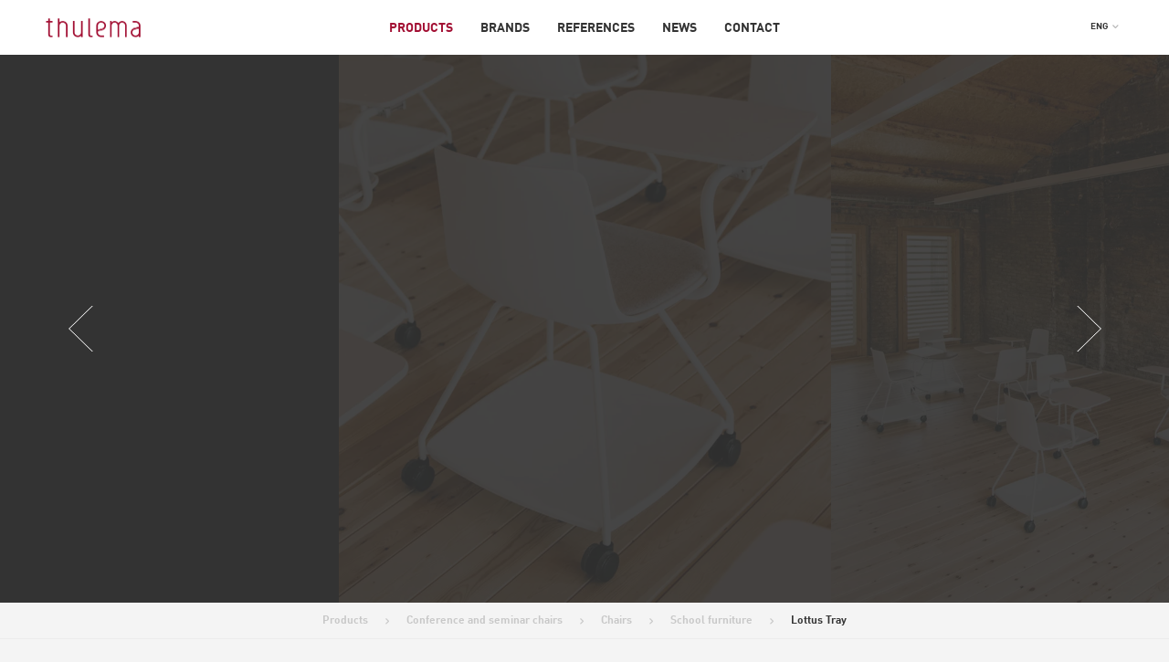

--- FILE ---
content_type: text/html; charset=UTF-8
request_url: https://thulema.ee/en/product/tray-chair/
body_size: 15909
content:
<!DOCTYPE html>
<!--[if lt IE 7]>
<html class="no-js lt-ie10 lt-ie9 lt-ie8 lt-ie7"> <![endif]-->
<!--[if IE 7]>
<html class="no-js lt-ie10 lt-ie9 lt-ie8"> <![endif]-->
<!--[if IE 8]>
<html class="no-js lt-ie10 lt-ie9"> <![endif]-->
<!--[if IE 9]>
<html class="no-js lt-ie10"> <![endif]-->
<!--[if gt IE 8]><!-->
<html class="no-js"> <!--<![endif]-->
<head> <script type="text/javascript">
/* <![CDATA[ */
var gform;gform||(document.addEventListener("gform_main_scripts_loaded",function(){gform.scriptsLoaded=!0}),document.addEventListener("gform/theme/scripts_loaded",function(){gform.themeScriptsLoaded=!0}),window.addEventListener("DOMContentLoaded",function(){gform.domLoaded=!0}),gform={domLoaded:!1,scriptsLoaded:!1,themeScriptsLoaded:!1,isFormEditor:()=>"function"==typeof InitializeEditor,callIfLoaded:function(o){return!(!gform.domLoaded||!gform.scriptsLoaded||!gform.themeScriptsLoaded&&!gform.isFormEditor()||(gform.isFormEditor()&&console.warn("The use of gform.initializeOnLoaded() is deprecated in the form editor context and will be removed in Gravity Forms 3.1."),o(),0))},initializeOnLoaded:function(o){gform.callIfLoaded(o)||(document.addEventListener("gform_main_scripts_loaded",()=>{gform.scriptsLoaded=!0,gform.callIfLoaded(o)}),document.addEventListener("gform/theme/scripts_loaded",()=>{gform.themeScriptsLoaded=!0,gform.callIfLoaded(o)}),window.addEventListener("DOMContentLoaded",()=>{gform.domLoaded=!0,gform.callIfLoaded(o)}))},hooks:{action:{},filter:{}},addAction:function(o,r,e,t){gform.addHook("action",o,r,e,t)},addFilter:function(o,r,e,t){gform.addHook("filter",o,r,e,t)},doAction:function(o){gform.doHook("action",o,arguments)},applyFilters:function(o){return gform.doHook("filter",o,arguments)},removeAction:function(o,r){gform.removeHook("action",o,r)},removeFilter:function(o,r,e){gform.removeHook("filter",o,r,e)},addHook:function(o,r,e,t,n){null==gform.hooks[o][r]&&(gform.hooks[o][r]=[]);var d=gform.hooks[o][r];null==n&&(n=r+"_"+d.length),gform.hooks[o][r].push({tag:n,callable:e,priority:t=null==t?10:t})},doHook:function(r,o,e){var t;if(e=Array.prototype.slice.call(e,1),null!=gform.hooks[r][o]&&((o=gform.hooks[r][o]).sort(function(o,r){return o.priority-r.priority}),o.forEach(function(o){"function"!=typeof(t=o.callable)&&(t=window[t]),"action"==r?t.apply(null,e):e[0]=t.apply(null,e)})),"filter"==r)return e[0]},removeHook:function(o,r,t,n){var e;null!=gform.hooks[o][r]&&(e=(e=gform.hooks[o][r]).filter(function(o,r,e){return!!(null!=n&&n!=o.tag||null!=t&&t!=o.priority)}),gform.hooks[o][r]=e)}});
/* ]]> */
</script>

	<meta charset="utf-8">
	<meta http-equiv="X-UA-Compatible" content="IE=edge,chrome=1">
	<meta name="google-site-verification" content="F0oOSFQMC31t7zUYZ7qp3dbI4Xifhh0Lb1_u7I0e6dU" />
	<title>Tray chair by Enea Design from Thulema showroom</title>
	<meta name="viewport" content="width=device-width, initial-scale=1">
	<script type="text/javascript">
		var ajaxurl = "https://thulema.ee/wp-admin/admin-ajax.php",
			base_path = "https://thulema.ee/en/";
	</script>

	<script type="text/javascript">var ajax_url="https://thulema.ee/wp-admin/admin-ajax.php",ajax_nonce="203904e1bd";document.addEventListener("DOMContentLoaded",function(){if(window.jQuery){jQuery.ajaxSetup({"url":"https:\/\/thulema.ee\/wp-admin\/admin-ajax.php","data":{"_nonce":"203904e1bd"}});}}, false );</script>	<style>img:is([sizes="auto" i], [sizes^="auto," i]) { contain-intrinsic-size: 3000px 1500px }</style>
	<link rel="alternate" hreflang="et" href="https://thulema.ee/kontorimoobel/kirjutusklapiga_tool_tray/" />
<link rel="alternate" hreflang="en-us" href="https://thulema.ee/en/product/tray-chair/" />
<link rel="alternate" hreflang="x-default" href="https://thulema.ee/kontorimoobel/kirjutusklapiga_tool_tray/" />

<!-- Search Engine Optimization by Rank Math - https://rankmath.com/ -->
<meta name="description" content="Tray chair, a perfect family for educational environments.The structure is made of metal, and the writing table and tray are seamlessly integrated to suit individual needs."/>
<meta name="robots" content="follow, index, max-snippet:-1, max-video-preview:-1, max-image-preview:large"/>
<link rel="canonical" href="https://thulema.ee/en/product/tray-chair/" />
<meta property="og:locale" content="en_US" />
<meta property="og:type" content="article" />
<meta property="og:title" content="Tray chair by Enea Design from Thulema showroom" />
<meta property="og:description" content="Tray chair, a perfect family for educational environments.The structure is made of metal, and the writing table and tray are seamlessly integrated to suit individual needs." />
<meta property="og:url" content="https://thulema.ee/en/product/tray-chair/" />
<meta property="og:site_name" content="Thulema" />
<meta property="og:updated_time" content="2023-09-19T15:58:46+03:00" />
<meta property="og:image" content="https://thulema.ee/wp-content/uploads/2020/11/hall-taust-tray@2x.jpg" />
<meta property="og:image:secure_url" content="https://thulema.ee/wp-content/uploads/2020/11/hall-taust-tray@2x.jpg" />
<meta property="og:image:width" content="720" />
<meta property="og:image:height" content="640" />
<meta property="og:image:alt" content="tray chair" />
<meta property="og:image:type" content="image/jpeg" />
<meta name="twitter:card" content="summary_large_image" />
<meta name="twitter:title" content="Tray chair by Enea Design from Thulema showroom" />
<meta name="twitter:description" content="Tray chair, a perfect family for educational environments.The structure is made of metal, and the writing table and tray are seamlessly integrated to suit individual needs." />
<meta name="twitter:image" content="https://thulema.ee/wp-content/uploads/2020/11/hall-taust-tray@2x.jpg" />
<meta name="twitter:label1" content="Written by" />
<meta name="twitter:data1" content="Liisa Kuusik" />
<meta name="twitter:label2" content="Time to read" />
<meta name="twitter:data2" content="Less than a minute" />
<script type="application/ld+json" class="rank-math-schema">{"@context":"https://schema.org","@graph":[{"@type":"BreadcrumbList","@id":"https://thulema.ee/en/product/tray-chair/#breadcrumb","itemListElement":[{"@type":"ListItem","position":"1","item":{"@id":"https://thulema.ee/en/","name":"Home"}},{"@type":"ListItem","position":"2","item":{"@id":"https://thulema.ee/en/product/tray-chair/","name":"Lottus Tray"}}]}]}</script>
<!-- /Rank Math WordPress SEO plugin -->

<link rel='dns-prefetch' href='//www.googletagmanager.com' />
<link rel='dns-prefetch' href='//fonts.googleapis.com' />
		<!-- This site uses the Google Analytics by MonsterInsights plugin v9.11.1 - Using Analytics tracking - https://www.monsterinsights.com/ -->
		<!-- Note: MonsterInsights is not currently configured on this site. The site owner needs to authenticate with Google Analytics in the MonsterInsights settings panel. -->
					<!-- No tracking code set -->
				<!-- / Google Analytics by MonsterInsights -->
		<script type="text/javascript">
/* <![CDATA[ */
window._wpemojiSettings = {"baseUrl":"https:\/\/s.w.org\/images\/core\/emoji\/16.0.1\/72x72\/","ext":".png","svgUrl":"https:\/\/s.w.org\/images\/core\/emoji\/16.0.1\/svg\/","svgExt":".svg","source":{"concatemoji":"https:\/\/thulema.ee\/wp-includes\/js\/wp-emoji-release.min.js?ver=6.8.3"}};
/*! This file is auto-generated */
!function(s,n){var o,i,e;function c(e){try{var t={supportTests:e,timestamp:(new Date).valueOf()};sessionStorage.setItem(o,JSON.stringify(t))}catch(e){}}function p(e,t,n){e.clearRect(0,0,e.canvas.width,e.canvas.height),e.fillText(t,0,0);var t=new Uint32Array(e.getImageData(0,0,e.canvas.width,e.canvas.height).data),a=(e.clearRect(0,0,e.canvas.width,e.canvas.height),e.fillText(n,0,0),new Uint32Array(e.getImageData(0,0,e.canvas.width,e.canvas.height).data));return t.every(function(e,t){return e===a[t]})}function u(e,t){e.clearRect(0,0,e.canvas.width,e.canvas.height),e.fillText(t,0,0);for(var n=e.getImageData(16,16,1,1),a=0;a<n.data.length;a++)if(0!==n.data[a])return!1;return!0}function f(e,t,n,a){switch(t){case"flag":return n(e,"\ud83c\udff3\ufe0f\u200d\u26a7\ufe0f","\ud83c\udff3\ufe0f\u200b\u26a7\ufe0f")?!1:!n(e,"\ud83c\udde8\ud83c\uddf6","\ud83c\udde8\u200b\ud83c\uddf6")&&!n(e,"\ud83c\udff4\udb40\udc67\udb40\udc62\udb40\udc65\udb40\udc6e\udb40\udc67\udb40\udc7f","\ud83c\udff4\u200b\udb40\udc67\u200b\udb40\udc62\u200b\udb40\udc65\u200b\udb40\udc6e\u200b\udb40\udc67\u200b\udb40\udc7f");case"emoji":return!a(e,"\ud83e\udedf")}return!1}function g(e,t,n,a){var r="undefined"!=typeof WorkerGlobalScope&&self instanceof WorkerGlobalScope?new OffscreenCanvas(300,150):s.createElement("canvas"),o=r.getContext("2d",{willReadFrequently:!0}),i=(o.textBaseline="top",o.font="600 32px Arial",{});return e.forEach(function(e){i[e]=t(o,e,n,a)}),i}function t(e){var t=s.createElement("script");t.src=e,t.defer=!0,s.head.appendChild(t)}"undefined"!=typeof Promise&&(o="wpEmojiSettingsSupports",i=["flag","emoji"],n.supports={everything:!0,everythingExceptFlag:!0},e=new Promise(function(e){s.addEventListener("DOMContentLoaded",e,{once:!0})}),new Promise(function(t){var n=function(){try{var e=JSON.parse(sessionStorage.getItem(o));if("object"==typeof e&&"number"==typeof e.timestamp&&(new Date).valueOf()<e.timestamp+604800&&"object"==typeof e.supportTests)return e.supportTests}catch(e){}return null}();if(!n){if("undefined"!=typeof Worker&&"undefined"!=typeof OffscreenCanvas&&"undefined"!=typeof URL&&URL.createObjectURL&&"undefined"!=typeof Blob)try{var e="postMessage("+g.toString()+"("+[JSON.stringify(i),f.toString(),p.toString(),u.toString()].join(",")+"));",a=new Blob([e],{type:"text/javascript"}),r=new Worker(URL.createObjectURL(a),{name:"wpTestEmojiSupports"});return void(r.onmessage=function(e){c(n=e.data),r.terminate(),t(n)})}catch(e){}c(n=g(i,f,p,u))}t(n)}).then(function(e){for(var t in e)n.supports[t]=e[t],n.supports.everything=n.supports.everything&&n.supports[t],"flag"!==t&&(n.supports.everythingExceptFlag=n.supports.everythingExceptFlag&&n.supports[t]);n.supports.everythingExceptFlag=n.supports.everythingExceptFlag&&!n.supports.flag,n.DOMReady=!1,n.readyCallback=function(){n.DOMReady=!0}}).then(function(){return e}).then(function(){var e;n.supports.everything||(n.readyCallback(),(e=n.source||{}).concatemoji?t(e.concatemoji):e.wpemoji&&e.twemoji&&(t(e.twemoji),t(e.wpemoji)))}))}((window,document),window._wpemojiSettings);
/* ]]> */
</script>
<style id='wp-emoji-styles-inline-css' type='text/css'>

	img.wp-smiley, img.emoji {
		display: inline !important;
		border: none !important;
		box-shadow: none !important;
		height: 1em !important;
		width: 1em !important;
		margin: 0 0.07em !important;
		vertical-align: -0.1em !important;
		background: none !important;
		padding: 0 !important;
	}
</style>
<link rel='stylesheet' id='wp-block-library-css' href='https://thulema.ee/wp-includes/css/dist/block-library/style.min.css?ver=6.8.3' type='text/css' media='all' />
<style id='classic-theme-styles-inline-css' type='text/css'>
/*! This file is auto-generated */
.wp-block-button__link{color:#fff;background-color:#32373c;border-radius:9999px;box-shadow:none;text-decoration:none;padding:calc(.667em + 2px) calc(1.333em + 2px);font-size:1.125em}.wp-block-file__button{background:#32373c;color:#fff;text-decoration:none}
</style>
<style id='global-styles-inline-css' type='text/css'>
:root{--wp--preset--aspect-ratio--square: 1;--wp--preset--aspect-ratio--4-3: 4/3;--wp--preset--aspect-ratio--3-4: 3/4;--wp--preset--aspect-ratio--3-2: 3/2;--wp--preset--aspect-ratio--2-3: 2/3;--wp--preset--aspect-ratio--16-9: 16/9;--wp--preset--aspect-ratio--9-16: 9/16;--wp--preset--color--black: #000000;--wp--preset--color--cyan-bluish-gray: #abb8c3;--wp--preset--color--white: #ffffff;--wp--preset--color--pale-pink: #f78da7;--wp--preset--color--vivid-red: #cf2e2e;--wp--preset--color--luminous-vivid-orange: #ff6900;--wp--preset--color--luminous-vivid-amber: #fcb900;--wp--preset--color--light-green-cyan: #7bdcb5;--wp--preset--color--vivid-green-cyan: #00d084;--wp--preset--color--pale-cyan-blue: #8ed1fc;--wp--preset--color--vivid-cyan-blue: #0693e3;--wp--preset--color--vivid-purple: #9b51e0;--wp--preset--gradient--vivid-cyan-blue-to-vivid-purple: linear-gradient(135deg,rgba(6,147,227,1) 0%,rgb(155,81,224) 100%);--wp--preset--gradient--light-green-cyan-to-vivid-green-cyan: linear-gradient(135deg,rgb(122,220,180) 0%,rgb(0,208,130) 100%);--wp--preset--gradient--luminous-vivid-amber-to-luminous-vivid-orange: linear-gradient(135deg,rgba(252,185,0,1) 0%,rgba(255,105,0,1) 100%);--wp--preset--gradient--luminous-vivid-orange-to-vivid-red: linear-gradient(135deg,rgba(255,105,0,1) 0%,rgb(207,46,46) 100%);--wp--preset--gradient--very-light-gray-to-cyan-bluish-gray: linear-gradient(135deg,rgb(238,238,238) 0%,rgb(169,184,195) 100%);--wp--preset--gradient--cool-to-warm-spectrum: linear-gradient(135deg,rgb(74,234,220) 0%,rgb(151,120,209) 20%,rgb(207,42,186) 40%,rgb(238,44,130) 60%,rgb(251,105,98) 80%,rgb(254,248,76) 100%);--wp--preset--gradient--blush-light-purple: linear-gradient(135deg,rgb(255,206,236) 0%,rgb(152,150,240) 100%);--wp--preset--gradient--blush-bordeaux: linear-gradient(135deg,rgb(254,205,165) 0%,rgb(254,45,45) 50%,rgb(107,0,62) 100%);--wp--preset--gradient--luminous-dusk: linear-gradient(135deg,rgb(255,203,112) 0%,rgb(199,81,192) 50%,rgb(65,88,208) 100%);--wp--preset--gradient--pale-ocean: linear-gradient(135deg,rgb(255,245,203) 0%,rgb(182,227,212) 50%,rgb(51,167,181) 100%);--wp--preset--gradient--electric-grass: linear-gradient(135deg,rgb(202,248,128) 0%,rgb(113,206,126) 100%);--wp--preset--gradient--midnight: linear-gradient(135deg,rgb(2,3,129) 0%,rgb(40,116,252) 100%);--wp--preset--font-size--small: 13px;--wp--preset--font-size--medium: 20px;--wp--preset--font-size--large: 36px;--wp--preset--font-size--x-large: 42px;--wp--preset--spacing--20: 0.44rem;--wp--preset--spacing--30: 0.67rem;--wp--preset--spacing--40: 1rem;--wp--preset--spacing--50: 1.5rem;--wp--preset--spacing--60: 2.25rem;--wp--preset--spacing--70: 3.38rem;--wp--preset--spacing--80: 5.06rem;--wp--preset--shadow--natural: 6px 6px 9px rgba(0, 0, 0, 0.2);--wp--preset--shadow--deep: 12px 12px 50px rgba(0, 0, 0, 0.4);--wp--preset--shadow--sharp: 6px 6px 0px rgba(0, 0, 0, 0.2);--wp--preset--shadow--outlined: 6px 6px 0px -3px rgba(255, 255, 255, 1), 6px 6px rgba(0, 0, 0, 1);--wp--preset--shadow--crisp: 6px 6px 0px rgba(0, 0, 0, 1);}:where(.is-layout-flex){gap: 0.5em;}:where(.is-layout-grid){gap: 0.5em;}body .is-layout-flex{display: flex;}.is-layout-flex{flex-wrap: wrap;align-items: center;}.is-layout-flex > :is(*, div){margin: 0;}body .is-layout-grid{display: grid;}.is-layout-grid > :is(*, div){margin: 0;}:where(.wp-block-columns.is-layout-flex){gap: 2em;}:where(.wp-block-columns.is-layout-grid){gap: 2em;}:where(.wp-block-post-template.is-layout-flex){gap: 1.25em;}:where(.wp-block-post-template.is-layout-grid){gap: 1.25em;}.has-black-color{color: var(--wp--preset--color--black) !important;}.has-cyan-bluish-gray-color{color: var(--wp--preset--color--cyan-bluish-gray) !important;}.has-white-color{color: var(--wp--preset--color--white) !important;}.has-pale-pink-color{color: var(--wp--preset--color--pale-pink) !important;}.has-vivid-red-color{color: var(--wp--preset--color--vivid-red) !important;}.has-luminous-vivid-orange-color{color: var(--wp--preset--color--luminous-vivid-orange) !important;}.has-luminous-vivid-amber-color{color: var(--wp--preset--color--luminous-vivid-amber) !important;}.has-light-green-cyan-color{color: var(--wp--preset--color--light-green-cyan) !important;}.has-vivid-green-cyan-color{color: var(--wp--preset--color--vivid-green-cyan) !important;}.has-pale-cyan-blue-color{color: var(--wp--preset--color--pale-cyan-blue) !important;}.has-vivid-cyan-blue-color{color: var(--wp--preset--color--vivid-cyan-blue) !important;}.has-vivid-purple-color{color: var(--wp--preset--color--vivid-purple) !important;}.has-black-background-color{background-color: var(--wp--preset--color--black) !important;}.has-cyan-bluish-gray-background-color{background-color: var(--wp--preset--color--cyan-bluish-gray) !important;}.has-white-background-color{background-color: var(--wp--preset--color--white) !important;}.has-pale-pink-background-color{background-color: var(--wp--preset--color--pale-pink) !important;}.has-vivid-red-background-color{background-color: var(--wp--preset--color--vivid-red) !important;}.has-luminous-vivid-orange-background-color{background-color: var(--wp--preset--color--luminous-vivid-orange) !important;}.has-luminous-vivid-amber-background-color{background-color: var(--wp--preset--color--luminous-vivid-amber) !important;}.has-light-green-cyan-background-color{background-color: var(--wp--preset--color--light-green-cyan) !important;}.has-vivid-green-cyan-background-color{background-color: var(--wp--preset--color--vivid-green-cyan) !important;}.has-pale-cyan-blue-background-color{background-color: var(--wp--preset--color--pale-cyan-blue) !important;}.has-vivid-cyan-blue-background-color{background-color: var(--wp--preset--color--vivid-cyan-blue) !important;}.has-vivid-purple-background-color{background-color: var(--wp--preset--color--vivid-purple) !important;}.has-black-border-color{border-color: var(--wp--preset--color--black) !important;}.has-cyan-bluish-gray-border-color{border-color: var(--wp--preset--color--cyan-bluish-gray) !important;}.has-white-border-color{border-color: var(--wp--preset--color--white) !important;}.has-pale-pink-border-color{border-color: var(--wp--preset--color--pale-pink) !important;}.has-vivid-red-border-color{border-color: var(--wp--preset--color--vivid-red) !important;}.has-luminous-vivid-orange-border-color{border-color: var(--wp--preset--color--luminous-vivid-orange) !important;}.has-luminous-vivid-amber-border-color{border-color: var(--wp--preset--color--luminous-vivid-amber) !important;}.has-light-green-cyan-border-color{border-color: var(--wp--preset--color--light-green-cyan) !important;}.has-vivid-green-cyan-border-color{border-color: var(--wp--preset--color--vivid-green-cyan) !important;}.has-pale-cyan-blue-border-color{border-color: var(--wp--preset--color--pale-cyan-blue) !important;}.has-vivid-cyan-blue-border-color{border-color: var(--wp--preset--color--vivid-cyan-blue) !important;}.has-vivid-purple-border-color{border-color: var(--wp--preset--color--vivid-purple) !important;}.has-vivid-cyan-blue-to-vivid-purple-gradient-background{background: var(--wp--preset--gradient--vivid-cyan-blue-to-vivid-purple) !important;}.has-light-green-cyan-to-vivid-green-cyan-gradient-background{background: var(--wp--preset--gradient--light-green-cyan-to-vivid-green-cyan) !important;}.has-luminous-vivid-amber-to-luminous-vivid-orange-gradient-background{background: var(--wp--preset--gradient--luminous-vivid-amber-to-luminous-vivid-orange) !important;}.has-luminous-vivid-orange-to-vivid-red-gradient-background{background: var(--wp--preset--gradient--luminous-vivid-orange-to-vivid-red) !important;}.has-very-light-gray-to-cyan-bluish-gray-gradient-background{background: var(--wp--preset--gradient--very-light-gray-to-cyan-bluish-gray) !important;}.has-cool-to-warm-spectrum-gradient-background{background: var(--wp--preset--gradient--cool-to-warm-spectrum) !important;}.has-blush-light-purple-gradient-background{background: var(--wp--preset--gradient--blush-light-purple) !important;}.has-blush-bordeaux-gradient-background{background: var(--wp--preset--gradient--blush-bordeaux) !important;}.has-luminous-dusk-gradient-background{background: var(--wp--preset--gradient--luminous-dusk) !important;}.has-pale-ocean-gradient-background{background: var(--wp--preset--gradient--pale-ocean) !important;}.has-electric-grass-gradient-background{background: var(--wp--preset--gradient--electric-grass) !important;}.has-midnight-gradient-background{background: var(--wp--preset--gradient--midnight) !important;}.has-small-font-size{font-size: var(--wp--preset--font-size--small) !important;}.has-medium-font-size{font-size: var(--wp--preset--font-size--medium) !important;}.has-large-font-size{font-size: var(--wp--preset--font-size--large) !important;}.has-x-large-font-size{font-size: var(--wp--preset--font-size--x-large) !important;}
:where(.wp-block-post-template.is-layout-flex){gap: 1.25em;}:where(.wp-block-post-template.is-layout-grid){gap: 1.25em;}
:where(.wp-block-columns.is-layout-flex){gap: 2em;}:where(.wp-block-columns.is-layout-grid){gap: 2em;}
:root :where(.wp-block-pullquote){font-size: 1.5em;line-height: 1.6;}
</style>
<link rel='stylesheet' id='wpml-legacy-dropdown-click-0-css' href='https://thulema.ee/wp-content/plugins/sitepress-multilingual-cms/templates/language-switchers/legacy-dropdown-click/style.min.css?ver=1' type='text/css' media='all' />
<style id='wpml-legacy-dropdown-click-0-inline-css' type='text/css'>
.wpml-ls-statics-shortcode_actions{background-color:#eeeeee;}.wpml-ls-statics-shortcode_actions, .wpml-ls-statics-shortcode_actions .wpml-ls-sub-menu, .wpml-ls-statics-shortcode_actions a {border-color:#cdcdcd;}.wpml-ls-statics-shortcode_actions a, .wpml-ls-statics-shortcode_actions .wpml-ls-sub-menu a, .wpml-ls-statics-shortcode_actions .wpml-ls-sub-menu a:link, .wpml-ls-statics-shortcode_actions li:not(.wpml-ls-current-language) .wpml-ls-link, .wpml-ls-statics-shortcode_actions li:not(.wpml-ls-current-language) .wpml-ls-link:link {color:#444444;background-color:#ffffff;}.wpml-ls-statics-shortcode_actions .wpml-ls-sub-menu a:hover,.wpml-ls-statics-shortcode_actions .wpml-ls-sub-menu a:focus, .wpml-ls-statics-shortcode_actions .wpml-ls-sub-menu a:link:hover, .wpml-ls-statics-shortcode_actions .wpml-ls-sub-menu a:link:focus {color:#000000;background-color:#eeeeee;}.wpml-ls-statics-shortcode_actions .wpml-ls-current-language > a {color:#444444;background-color:#ffffff;}.wpml-ls-statics-shortcode_actions .wpml-ls-current-language:hover>a, .wpml-ls-statics-shortcode_actions .wpml-ls-current-language>a:focus {color:#000000;background-color:#eeeeee;}
</style>
<link rel='stylesheet' id='theme-normalize-css' href='https://thulema.ee/wp-content/themes/thulema/assets/stylesheets/normalize.min.css' type='text/css' media='all' />
<link rel='stylesheet' id='font-css' href='//fonts.googleapis.com/css?family=PT+Sans:400,600,700' type='text/css' media='all' />
<link rel='stylesheet' id='unsemantic-fallback-css' href='https://thulema.ee/wp-content/themes/thulema/assets/stylesheets/unsemantic-grid-responsive-tablet-no-ie7.css' type='text/css' media='all' />
<!--[if (gt IE 8) | (IEMobile)]>
<link rel='stylesheet' id='unsemantic-default-css' href='https://thulema.ee/wp-content/themes/thulema/assets/stylesheets/unsemantic-grid-responsive-tablet-no-ie7.css' type='text/css' media='all' />
<![endif]-->
<!--[if (lt IE 9) & (!IEMobile)]>
<link rel='stylesheet' id='unsemantic-ie-css' href='https://thulema.ee/wp-content/themes/thulema/assets/stylesheets/ie.css' type='text/css' media='all' />
<![endif]-->
<link rel='stylesheet' id='slick-slider-css' href='https://thulema.ee/wp-content/themes/thulema/assets/stylesheets/slick.css' type='text/css' media='all' />
<link rel='stylesheet' id='theme-main-css' href='https://thulema.ee/wp-content/themes/thulema/assets/stylesheets/bf466a38e8f222f908693d9b98cd80ae.min.css' type='text/css' media='all' />
<script type="text/javascript" src="https://thulema.ee/wp-content/plugins/sitepress-multilingual-cms/templates/language-switchers/legacy-dropdown-click/script.min.js?ver=1" id="wpml-legacy-dropdown-click-0-js"></script>
<script type="text/javascript" src="https://thulema.ee/wp-includes/js/jquery/jquery.min.js?ver=3.7.1" id="jquery-core-js"></script>
<script type="text/javascript" src="https://thulema.ee/wp-includes/js/jquery/jquery-migrate.min.js?ver=3.4.1" id="jquery-migrate-js"></script>
<script type="text/javascript" src="https://thulema.ee/wp-content/themes/thulema/assets/javascripts/vendor/slick.min.js" id="slick-slider-js"></script>
<script type="text/javascript" src="https://thulema.ee/wp-content/themes/thulema/assets/javascripts/plugins.js" id="theme-plugins-js"></script>
<script type="text/javascript" src="https://thulema.ee/wp-content/themes/thulema/assets/javascripts/af34c7f8825f7c8b5d1f57b53d0cb2fe.min.js" id="theme-main-js"></script>

<!-- Google tag (gtag.js) snippet added by Site Kit -->
<!-- Google Analytics snippet added by Site Kit -->
<script type="text/javascript" src="https://www.googletagmanager.com/gtag/js?id=G-V0G9FH6PWB" id="google_gtagjs-js" async></script>
<script type="text/javascript" id="google_gtagjs-js-after">
/* <![CDATA[ */
window.dataLayer = window.dataLayer || [];function gtag(){dataLayer.push(arguments);}
gtag("set","linker",{"domains":["thulema.ee"]});
gtag("js", new Date());
gtag("set", "developer_id.dZTNiMT", true);
gtag("config", "G-V0G9FH6PWB");
/* ]]> */
</script>
<link rel="https://api.w.org/" href="https://thulema.ee/en/wp-json/" /><link rel="EditURI" type="application/rsd+xml" title="RSD" href="https://thulema.ee/xmlrpc.php?rsd" />
<link rel='shortlink' href='https://thulema.ee/en/?p=12868' />
<link rel="alternate" title="oEmbed (JSON)" type="application/json+oembed" href="https://thulema.ee/en/wp-json/oembed/1.0/embed?url=https%3A%2F%2Fthulema.ee%2Fen%2Fproduct%2Ftray-chair%2F" />
<link rel="alternate" title="oEmbed (XML)" type="text/xml+oembed" href="https://thulema.ee/en/wp-json/oembed/1.0/embed?url=https%3A%2F%2Fthulema.ee%2Fen%2Fproduct%2Ftray-chair%2F&#038;format=xml" />
<meta name="generator" content="WPML ver:4.8.6 stt:1,15;" />
<meta name="generator" content="Site Kit by Google 1.161.0" /><style>.wp-block-gallery.is-cropped .blocks-gallery-item picture{height:100%;width:100%;}</style><link rel="icon" href="https://thulema.ee/wp-content/uploads/2017/11/cropped-favicon-t-160x160.png" sizes="32x32" />
<link rel="icon" href="https://thulema.ee/wp-content/uploads/2017/11/cropped-favicon-t-200x200.png" sizes="192x192" />
<link rel="apple-touch-icon" href="https://thulema.ee/wp-content/uploads/2017/11/cropped-favicon-t-200x200.png" />
<meta name="msapplication-TileImage" content="https://thulema.ee/wp-content/uploads/2017/11/cropped-favicon-t-300x300.png" />

	<script src="https://thulema.ee/wp-content/themes/thulema/assets/javascripts/modernizr-2.6.2-respond-1.1.0.min.js"></script>

</head>
<body class="wp-singular product-template-default single single-product postid-12868 wp-theme-thulema language-en">
<!-- Google Tag Manager -->
<noscript><iframe src="//www.googletagmanager.com/ns.html?id=GTM-MMTQGK"
		height="0" width="0" style="display:none;visibility:hidden"></iframe></noscript>
<script>(function(w,d,s,l,i){w[l]=w[l]||[];w[l].push({'gtm.start':
		new Date().getTime(),event:'gtm.js'});var f=d.getElementsByTagName(s)[0],
		j=d.createElement(s),dl=l!='dataLayer'?'&l='+l:'';j.async=true;j.src=
		'//www.googletagmanager.com/gtm.js?id='+i+dl;f.parentNode.insertBefore(j,f);
	})(window,document,'script','dataLayer','GTM-MMTQGK');</script>
<!-- End Google Tag Manager -->
<!--[if lt IE 9]>
<p class="browsehappy">You are using an <strong>outdated</strong> browser. Please
	<a href="http://browsehappy.com/">upgrade your browser</a> to improve your experience.</p>
<![endif]-->

<div class="push-menu-wrap" >
	<div class="logo-wrap">
		<a href="https://thulema.ee/en/" class="logo"><img src="https://thulema.ee/wp-content/themes/thulema/assets/images/thulema-logo.png" alt="Thulema" width="104" height="22" /></a>
	</div>
	<div class="inner">
		<div class="menu-peamenuu-eng-container"><ul id="menu-peamenuu-eng" class="main-menu mob-menu"><li id="menu-item-2328" class="menu-item menu-item-type-post_type menu-item-object-page current-menu-ancestor current-menu-parent current_page_parent current_page_ancestor menu-item-2328 current-menu-item-slug"><a href="https://thulema.ee/en/avaleht/products/">Products</a></li>
<li id="menu-item-15888" class="menu-item menu-item-type-post_type menu-item-object-page menu-item-15888"><a href="https://thulema.ee/en/brands/">Brands</a></li>
<li id="menu-item-2389" class="menu-item menu-item-type-post_type menu-item-object-page menu-item-2389"><a href="https://thulema.ee/en/references/">References</a></li>
<li id="menu-item-2422" class="menu-item menu-item-type-post_type menu-item-object-page current_page_parent menu-item-2422"><a href="https://thulema.ee/en/news/">News</a></li>
<li id="menu-item-2424" class="menu-item menu-item-type-post_type menu-item-object-page menu-item-2424"><a href="https://thulema.ee/en/contact/">Contact</a></li>
</ul></div>				
			<div class="languages">
				
<div class="wpml-ls-statics-shortcode_actions wpml-ls wpml-ls-legacy-dropdown-click js-wpml-ls-legacy-dropdown-click" id="lang_sel_click">
	<ul role="menu">

		<li class="wpml-ls-slot-shortcode_actions wpml-ls-item wpml-ls-item-en wpml-ls-current-language wpml-ls-last-item wpml-ls-item-legacy-dropdown-click" role="none">

			<a href="#" class="js-wpml-ls-item-toggle wpml-ls-item-toggle lang_sel_sel icl-en" role="menuitem" title="Switch to ENG">
                <span class="wpml-ls-native icl_lang_sel_native" role="menuitem">ENG</span></a>

			<ul class="js-wpml-ls-sub-menu wpml-ls-sub-menu" role="menu">
				
					<li class="icl-et wpml-ls-slot-shortcode_actions wpml-ls-item wpml-ls-item-et wpml-ls-first-item" role="none">
						<a href="https://thulema.ee/kontorimoobel/kirjutusklapiga_tool_tray/" class="wpml-ls-link" role="menuitem" aria-label="Switch to EST" title="Switch to EST">
                            <span class="wpml-ls-native icl_lang_sel_native" lang="et">EST</span></a>
					</li>

							</ul>

		</li>

	</ul>
</div>
			</div>

			</div>
	<!-- /.inner -->
	<div class="loading-bar"></div>
</div>
<!-- /.push-menu-wrap -->
<div class="page-wrap fade-hidden">
	<div class="content-wrap">

	<div class="section detailed-product">

							<div class="grid-row product-images-slider full-slider ">
				<div class="slick-slider">
											<div class="item" style="">
							<picture><source srcset="https://thulema.ee/wp-content/uploads/2020/11/Tray-silla-3-enea-furniture@2x-808x900.jpg.webp 808w, https://thulema.ee/wp-content/uploads/2020/11/Tray-silla-3-enea-furniture@2x-359x400.jpg.webp 359w, https://thulema.ee/wp-content/uploads/2020/11/Tray-silla-3-enea-furniture@2x-768x855.jpg.webp 768w, https://thulema.ee/wp-content/uploads/2020/11/Tray-silla-3-enea-furniture@2x-144x160.jpg.webp 144w, https://thulema.ee/wp-content/uploads/2020/11/Tray-silla-3-enea-furniture@2x-539x600.jpg.webp 539w, https://thulema.ee/wp-content/uploads/2020/11/Tray-silla-3-enea-furniture@2x-820x913.jpg.webp 820w, https://thulema.ee/wp-content/uploads/2020/11/Tray-silla-3-enea-furniture@2x.jpg.webp 970w" sizes='(max-width: 808px) 100vw, 808px' type="image/webp"><img width="808" height="900" src="https://thulema.ee/wp-content/uploads/2020/11/Tray-silla-3-enea-furniture@2x-808x900.jpg" class="attachment-product-details-slider size-product-details-slider" alt="" decoding="async" fetchpriority="high" srcset="https://thulema.ee/wp-content/uploads/2020/11/Tray-silla-3-enea-furniture@2x-808x900.jpg 808w, https://thulema.ee/wp-content/uploads/2020/11/Tray-silla-3-enea-furniture@2x-359x400.jpg 359w, https://thulema.ee/wp-content/uploads/2020/11/Tray-silla-3-enea-furniture@2x-768x855.jpg 768w, https://thulema.ee/wp-content/uploads/2020/11/Tray-silla-3-enea-furniture@2x-144x160.jpg 144w, https://thulema.ee/wp-content/uploads/2020/11/Tray-silla-3-enea-furniture@2x-539x600.jpg 539w, https://thulema.ee/wp-content/uploads/2020/11/Tray-silla-3-enea-furniture@2x-820x913.jpg 820w, https://thulema.ee/wp-content/uploads/2020/11/Tray-silla-3-enea-furniture@2x.jpg 970w" sizes="(max-width: 808px) 100vw, 808px" data-eio="p" /></picture>						</div>
											<div class="item" style="">
							<picture><source srcset="https://thulema.ee/wp-content/uploads/2020/11/Tray-silla-4-enea-furniture@2x-808x900.jpg.webp 808w, https://thulema.ee/wp-content/uploads/2020/11/Tray-silla-4-enea-furniture@2x-359x400.jpg.webp 359w, https://thulema.ee/wp-content/uploads/2020/11/Tray-silla-4-enea-furniture@2x-768x855.jpg.webp 768w, https://thulema.ee/wp-content/uploads/2020/11/Tray-silla-4-enea-furniture@2x-144x160.jpg.webp 144w, https://thulema.ee/wp-content/uploads/2020/11/Tray-silla-4-enea-furniture@2x-539x600.jpg.webp 539w, https://thulema.ee/wp-content/uploads/2020/11/Tray-silla-4-enea-furniture@2x-820x913.jpg.webp 820w, https://thulema.ee/wp-content/uploads/2020/11/Tray-silla-4-enea-furniture@2x.jpg.webp 970w" sizes='(max-width: 808px) 100vw, 808px' type="image/webp"><img width="808" height="900" src="https://thulema.ee/wp-content/uploads/2020/11/Tray-silla-4-enea-furniture@2x-808x900.jpg" class="attachment-product-details-slider size-product-details-slider" alt="" decoding="async" srcset="https://thulema.ee/wp-content/uploads/2020/11/Tray-silla-4-enea-furniture@2x-808x900.jpg 808w, https://thulema.ee/wp-content/uploads/2020/11/Tray-silla-4-enea-furniture@2x-359x400.jpg 359w, https://thulema.ee/wp-content/uploads/2020/11/Tray-silla-4-enea-furniture@2x-768x855.jpg 768w, https://thulema.ee/wp-content/uploads/2020/11/Tray-silla-4-enea-furniture@2x-144x160.jpg 144w, https://thulema.ee/wp-content/uploads/2020/11/Tray-silla-4-enea-furniture@2x-539x600.jpg 539w, https://thulema.ee/wp-content/uploads/2020/11/Tray-silla-4-enea-furniture@2x-820x913.jpg 820w, https://thulema.ee/wp-content/uploads/2020/11/Tray-silla-4-enea-furniture@2x.jpg 970w" sizes="(max-width: 808px) 100vw, 808px" data-eio="p" /></picture>						</div>
											<div class="item" style="">
							<picture><source srcset="https://thulema.ee/wp-content/uploads/2020/11/Tray-silla-5-enea-furniture@2x-1628x900.jpg.webp 1628w, https://thulema.ee/wp-content/uploads/2020/11/Tray-silla-5-enea-furniture@2x-400x221.jpg.webp 400w, https://thulema.ee/wp-content/uploads/2020/11/Tray-silla-5-enea-furniture@2x-1200x663.jpg.webp 1200w, https://thulema.ee/wp-content/uploads/2020/11/Tray-silla-5-enea-furniture@2x-768x424.jpg.webp 768w, https://thulema.ee/wp-content/uploads/2020/11/Tray-silla-5-enea-furniture@2x-180x99.jpg.webp 180w, https://thulema.ee/wp-content/uploads/2020/11/Tray-silla-5-enea-furniture@2x-1086x600.jpg.webp 1086w, https://thulema.ee/wp-content/uploads/2020/11/Tray-silla-5-enea-furniture@2x-820x453.jpg.webp 820w, https://thulema.ee/wp-content/uploads/2020/11/Tray-silla-5-enea-furniture@2x.jpg.webp 1954w" sizes='(max-width: 1628px) 100vw, 1628px' type="image/webp"><img width="1628" height="900" src="https://thulema.ee/wp-content/uploads/2020/11/Tray-silla-5-enea-furniture@2x-1628x900.jpg" class="attachment-product-details-slider size-product-details-slider" alt="" decoding="async" srcset="https://thulema.ee/wp-content/uploads/2020/11/Tray-silla-5-enea-furniture@2x-1628x900.jpg 1628w, https://thulema.ee/wp-content/uploads/2020/11/Tray-silla-5-enea-furniture@2x-400x221.jpg 400w, https://thulema.ee/wp-content/uploads/2020/11/Tray-silla-5-enea-furniture@2x-1200x663.jpg 1200w, https://thulema.ee/wp-content/uploads/2020/11/Tray-silla-5-enea-furniture@2x-768x424.jpg 768w, https://thulema.ee/wp-content/uploads/2020/11/Tray-silla-5-enea-furniture@2x-180x99.jpg 180w, https://thulema.ee/wp-content/uploads/2020/11/Tray-silla-5-enea-furniture@2x-1086x600.jpg 1086w, https://thulema.ee/wp-content/uploads/2020/11/Tray-silla-5-enea-furniture@2x-820x453.jpg 820w, https://thulema.ee/wp-content/uploads/2020/11/Tray-silla-5-enea-furniture@2x.jpg 1954w" sizes="(max-width: 1628px) 100vw, 1628px" data-eio="p" /></picture>						</div>
											<div class="item" style="">
							<picture><source srcset="https://thulema.ee/wp-content/uploads/2020/11/Tray-silla-6-enea-furniture@2x-808x900.jpg.webp 808w, https://thulema.ee/wp-content/uploads/2020/11/Tray-silla-6-enea-furniture@2x-359x400.jpg.webp 359w, https://thulema.ee/wp-content/uploads/2020/11/Tray-silla-6-enea-furniture@2x-768x855.jpg.webp 768w, https://thulema.ee/wp-content/uploads/2020/11/Tray-silla-6-enea-furniture@2x-144x160.jpg.webp 144w, https://thulema.ee/wp-content/uploads/2020/11/Tray-silla-6-enea-furniture@2x-539x600.jpg.webp 539w, https://thulema.ee/wp-content/uploads/2020/11/Tray-silla-6-enea-furniture@2x-820x913.jpg.webp 820w, https://thulema.ee/wp-content/uploads/2020/11/Tray-silla-6-enea-furniture@2x.jpg.webp 970w" sizes='(max-width: 808px) 100vw, 808px' type="image/webp"><img width="808" height="900" src="https://thulema.ee/wp-content/uploads/2020/11/Tray-silla-6-enea-furniture@2x-808x900.jpg" class="attachment-product-details-slider size-product-details-slider" alt="" decoding="async" srcset="https://thulema.ee/wp-content/uploads/2020/11/Tray-silla-6-enea-furniture@2x-808x900.jpg 808w, https://thulema.ee/wp-content/uploads/2020/11/Tray-silla-6-enea-furniture@2x-359x400.jpg 359w, https://thulema.ee/wp-content/uploads/2020/11/Tray-silla-6-enea-furniture@2x-768x855.jpg 768w, https://thulema.ee/wp-content/uploads/2020/11/Tray-silla-6-enea-furniture@2x-144x160.jpg 144w, https://thulema.ee/wp-content/uploads/2020/11/Tray-silla-6-enea-furniture@2x-539x600.jpg 539w, https://thulema.ee/wp-content/uploads/2020/11/Tray-silla-6-enea-furniture@2x-820x913.jpg 820w, https://thulema.ee/wp-content/uploads/2020/11/Tray-silla-6-enea-furniture@2x.jpg 970w" sizes="(max-width: 808px) 100vw, 808px" data-eio="p" /></picture>						</div>
											<div class="item" style="">
							<picture><source srcset="https://thulema.ee/wp-content/uploads/2020/11/Tray-silla-7-enea-furniture@2x-808x900.jpg.webp 808w, https://thulema.ee/wp-content/uploads/2020/11/Tray-silla-7-enea-furniture@2x-359x400.jpg.webp 359w, https://thulema.ee/wp-content/uploads/2020/11/Tray-silla-7-enea-furniture@2x-768x855.jpg.webp 768w, https://thulema.ee/wp-content/uploads/2020/11/Tray-silla-7-enea-furniture@2x-144x160.jpg.webp 144w, https://thulema.ee/wp-content/uploads/2020/11/Tray-silla-7-enea-furniture@2x-539x600.jpg.webp 539w, https://thulema.ee/wp-content/uploads/2020/11/Tray-silla-7-enea-furniture@2x-820x913.jpg.webp 820w, https://thulema.ee/wp-content/uploads/2020/11/Tray-silla-7-enea-furniture@2x.jpg.webp 970w" sizes='(max-width: 808px) 100vw, 808px' type="image/webp"><img width="808" height="900" src="https://thulema.ee/wp-content/uploads/2020/11/Tray-silla-7-enea-furniture@2x-808x900.jpg" class="attachment-product-details-slider size-product-details-slider" alt="" decoding="async" srcset="https://thulema.ee/wp-content/uploads/2020/11/Tray-silla-7-enea-furniture@2x-808x900.jpg 808w, https://thulema.ee/wp-content/uploads/2020/11/Tray-silla-7-enea-furniture@2x-359x400.jpg 359w, https://thulema.ee/wp-content/uploads/2020/11/Tray-silla-7-enea-furniture@2x-768x855.jpg 768w, https://thulema.ee/wp-content/uploads/2020/11/Tray-silla-7-enea-furniture@2x-144x160.jpg 144w, https://thulema.ee/wp-content/uploads/2020/11/Tray-silla-7-enea-furniture@2x-539x600.jpg 539w, https://thulema.ee/wp-content/uploads/2020/11/Tray-silla-7-enea-furniture@2x-820x913.jpg 820w, https://thulema.ee/wp-content/uploads/2020/11/Tray-silla-7-enea-furniture@2x.jpg 970w" sizes="(max-width: 808px) 100vw, 808px" data-eio="p" /></picture>						</div>
											<div class="item" style="">
							<picture><source srcset="https://thulema.ee/wp-content/uploads/2020/11/Tray-silla-8-enea-furniture@2x-808x900.jpg.webp 808w, https://thulema.ee/wp-content/uploads/2020/11/Tray-silla-8-enea-furniture@2x-359x400.jpg.webp 359w, https://thulema.ee/wp-content/uploads/2020/11/Tray-silla-8-enea-furniture@2x-768x855.jpg.webp 768w, https://thulema.ee/wp-content/uploads/2020/11/Tray-silla-8-enea-furniture@2x-144x160.jpg.webp 144w, https://thulema.ee/wp-content/uploads/2020/11/Tray-silla-8-enea-furniture@2x-539x600.jpg.webp 539w, https://thulema.ee/wp-content/uploads/2020/11/Tray-silla-8-enea-furniture@2x-820x913.jpg.webp 820w, https://thulema.ee/wp-content/uploads/2020/11/Tray-silla-8-enea-furniture@2x.jpg.webp 970w" sizes='(max-width: 808px) 100vw, 808px' type="image/webp"><img width="808" height="900" src="https://thulema.ee/wp-content/uploads/2020/11/Tray-silla-8-enea-furniture@2x-808x900.jpg" class="attachment-product-details-slider size-product-details-slider" alt="" decoding="async" srcset="https://thulema.ee/wp-content/uploads/2020/11/Tray-silla-8-enea-furniture@2x-808x900.jpg 808w, https://thulema.ee/wp-content/uploads/2020/11/Tray-silla-8-enea-furniture@2x-359x400.jpg 359w, https://thulema.ee/wp-content/uploads/2020/11/Tray-silla-8-enea-furniture@2x-768x855.jpg 768w, https://thulema.ee/wp-content/uploads/2020/11/Tray-silla-8-enea-furniture@2x-144x160.jpg 144w, https://thulema.ee/wp-content/uploads/2020/11/Tray-silla-8-enea-furniture@2x-539x600.jpg 539w, https://thulema.ee/wp-content/uploads/2020/11/Tray-silla-8-enea-furniture@2x-820x913.jpg 820w, https://thulema.ee/wp-content/uploads/2020/11/Tray-silla-8-enea-furniture@2x.jpg 970w" sizes="(max-width: 808px) 100vw, 808px" data-eio="p" /></picture>						</div>
											<div class="item" style="">
							<picture><source srcset="https://thulema.ee/wp-content/uploads/2020/11/Tray-silla-10-enea-furniture@2x-808x900.jpg.webp 808w, https://thulema.ee/wp-content/uploads/2020/11/Tray-silla-10-enea-furniture@2x-359x400.jpg.webp 359w, https://thulema.ee/wp-content/uploads/2020/11/Tray-silla-10-enea-furniture@2x-768x855.jpg.webp 768w, https://thulema.ee/wp-content/uploads/2020/11/Tray-silla-10-enea-furniture@2x-144x160.jpg.webp 144w, https://thulema.ee/wp-content/uploads/2020/11/Tray-silla-10-enea-furniture@2x-539x600.jpg.webp 539w, https://thulema.ee/wp-content/uploads/2020/11/Tray-silla-10-enea-furniture@2x-820x913.jpg.webp 820w, https://thulema.ee/wp-content/uploads/2020/11/Tray-silla-10-enea-furniture@2x.jpg.webp 970w" sizes='(max-width: 808px) 100vw, 808px' type="image/webp"><img width="808" height="900" src="https://thulema.ee/wp-content/uploads/2020/11/Tray-silla-10-enea-furniture@2x-808x900.jpg" class="attachment-product-details-slider size-product-details-slider" alt="" decoding="async" srcset="https://thulema.ee/wp-content/uploads/2020/11/Tray-silla-10-enea-furniture@2x-808x900.jpg 808w, https://thulema.ee/wp-content/uploads/2020/11/Tray-silla-10-enea-furniture@2x-359x400.jpg 359w, https://thulema.ee/wp-content/uploads/2020/11/Tray-silla-10-enea-furniture@2x-768x855.jpg 768w, https://thulema.ee/wp-content/uploads/2020/11/Tray-silla-10-enea-furniture@2x-144x160.jpg 144w, https://thulema.ee/wp-content/uploads/2020/11/Tray-silla-10-enea-furniture@2x-539x600.jpg 539w, https://thulema.ee/wp-content/uploads/2020/11/Tray-silla-10-enea-furniture@2x-820x913.jpg 820w, https://thulema.ee/wp-content/uploads/2020/11/Tray-silla-10-enea-furniture@2x.jpg 970w" sizes="(max-width: 808px) 100vw, 808px" data-eio="p" /></picture>						</div>
											<div class="item" style="">
							<picture><source srcset="https://thulema.ee/wp-content/uploads/2020/11/Tray-silla-1-enea-furniture@2x-808x900.jpg.webp 808w, https://thulema.ee/wp-content/uploads/2020/11/Tray-silla-1-enea-furniture@2x-359x400.jpg.webp 359w, https://thulema.ee/wp-content/uploads/2020/11/Tray-silla-1-enea-furniture@2x-768x855.jpg.webp 768w, https://thulema.ee/wp-content/uploads/2020/11/Tray-silla-1-enea-furniture@2x-144x160.jpg.webp 144w, https://thulema.ee/wp-content/uploads/2020/11/Tray-silla-1-enea-furniture@2x-539x600.jpg.webp 539w, https://thulema.ee/wp-content/uploads/2020/11/Tray-silla-1-enea-furniture@2x-820x913.jpg.webp 820w, https://thulema.ee/wp-content/uploads/2020/11/Tray-silla-1-enea-furniture@2x.jpg.webp 970w" sizes='(max-width: 808px) 100vw, 808px' type="image/webp"><img width="808" height="900" src="https://thulema.ee/wp-content/uploads/2020/11/Tray-silla-1-enea-furniture@2x-808x900.jpg" class="attachment-product-details-slider size-product-details-slider" alt="" decoding="async" srcset="https://thulema.ee/wp-content/uploads/2020/11/Tray-silla-1-enea-furniture@2x-808x900.jpg 808w, https://thulema.ee/wp-content/uploads/2020/11/Tray-silla-1-enea-furniture@2x-359x400.jpg 359w, https://thulema.ee/wp-content/uploads/2020/11/Tray-silla-1-enea-furniture@2x-768x855.jpg 768w, https://thulema.ee/wp-content/uploads/2020/11/Tray-silla-1-enea-furniture@2x-144x160.jpg 144w, https://thulema.ee/wp-content/uploads/2020/11/Tray-silla-1-enea-furniture@2x-539x600.jpg 539w, https://thulema.ee/wp-content/uploads/2020/11/Tray-silla-1-enea-furniture@2x-820x913.jpg 820w, https://thulema.ee/wp-content/uploads/2020/11/Tray-silla-1-enea-furniture@2x.jpg 970w" sizes="(max-width: 808px) 100vw, 808px" data-eio="p" /></picture>						</div>
											<div class="item" style="">
							<picture><source srcset="https://thulema.ee/wp-content/uploads/2020/11/Tray-silla-2-enea-furniture@2x-808x900.jpg.webp 808w, https://thulema.ee/wp-content/uploads/2020/11/Tray-silla-2-enea-furniture@2x-359x400.jpg.webp 359w, https://thulema.ee/wp-content/uploads/2020/11/Tray-silla-2-enea-furniture@2x-768x855.jpg.webp 768w, https://thulema.ee/wp-content/uploads/2020/11/Tray-silla-2-enea-furniture@2x-144x160.jpg.webp 144w, https://thulema.ee/wp-content/uploads/2020/11/Tray-silla-2-enea-furniture@2x-539x600.jpg.webp 539w, https://thulema.ee/wp-content/uploads/2020/11/Tray-silla-2-enea-furniture@2x-820x913.jpg.webp 820w, https://thulema.ee/wp-content/uploads/2020/11/Tray-silla-2-enea-furniture@2x.jpg.webp 970w" sizes='(max-width: 808px) 100vw, 808px' type="image/webp"><img width="808" height="900" src="https://thulema.ee/wp-content/uploads/2020/11/Tray-silla-2-enea-furniture@2x-808x900.jpg" class="attachment-product-details-slider size-product-details-slider" alt="" decoding="async" srcset="https://thulema.ee/wp-content/uploads/2020/11/Tray-silla-2-enea-furniture@2x-808x900.jpg 808w, https://thulema.ee/wp-content/uploads/2020/11/Tray-silla-2-enea-furniture@2x-359x400.jpg 359w, https://thulema.ee/wp-content/uploads/2020/11/Tray-silla-2-enea-furniture@2x-768x855.jpg 768w, https://thulema.ee/wp-content/uploads/2020/11/Tray-silla-2-enea-furniture@2x-144x160.jpg 144w, https://thulema.ee/wp-content/uploads/2020/11/Tray-silla-2-enea-furniture@2x-539x600.jpg 539w, https://thulema.ee/wp-content/uploads/2020/11/Tray-silla-2-enea-furniture@2x-820x913.jpg 820w, https://thulema.ee/wp-content/uploads/2020/11/Tray-silla-2-enea-furniture@2x.jpg 970w" sizes="(max-width: 808px) 100vw, 808px" data-eio="p" /></picture>						</div>
									</div>
				<!-- .slick-slider -->
			</div>
			<!-- .grid-row -->
				<div class="grid-row product-breadcrumb breadcrumb">
			<div class="grid-container">
				<div class="grid-100 tablet-grid-100 mobile-grid-100">
					<a href="https://thulema.ee/en/avaleht/products/" class="back-link"><span>&lt;</span> Back					</a>
					<a href="https://thulema.ee/en/avaleht/products/">Products</a>
					<span>&gt;</span>
																									<a href="https://thulema.ee/en/avaleht/products/#.chairs.conference-and-seminar-chairs">Conference and seminar chairs</a>
							<span>&gt;</span>
																				<a href="https://thulema.ee/en/avaleht/products/#.chairs">Chairs</a>
							<span>&gt;</span>
																				<a href="https://thulema.ee/en/avaleht/products/#.school-furniture">School furniture</a>
							<span>&gt;</span>
											
					<p>Lottus Tray</p>
				</div>
				<!-- grid-100 -->
			</div>
			<!-- grid-container -->
		</div>
		<!-- .grid-row -->
		
		<div class="grid-row product-intro">
			<div class="grid-container">
				<div class="grid-100 tablet-grid-100 mobile-grid-100">
					<div class="grid-65 tablet-grid-65 mobile-grid-100 grid-parent">
						<section class="inner-block">
							<h1>Lottus Tray</h1>
							
															<p class="product-brand">Brand: <a href="https://thulema.ee/en/brand/enea/">ENEA</a></p>
							
							<p><strong>Tray chair</strong>, a perfect <strong>family for educational environments</strong> and communal areas, comes with the complete range of finishes of Lottus collection.</p>
<p>The structure is made of metal, and the writing table and tray are seamlessly integrated to suit individual needs.</p>
<p>Tray chair combines a shell on a structure with castors, a tray and a folding writing table, so it is so useful for responding to the requirements of learning and multi-purpose spaces. The shell has a broad range of finishes available: wooden shell, polypropylene shell with or without polypropylene or upholstered seat pad, or fully upholstered one. Furthermore, the backrest and the writing table can be produced in two dimensions.</p>
<p><strong>Dimensions</strong></p>
<ul>
<li>Width 550mm</li>
<li>Depth 55mm</li>
<li>Height 780 mm (low backrest) / 860 mm (high backrest)</li>
<li>Seating height 460mm</li>
<li>Height of writing table 700mm</li>
</ul>
<p><strong>Design:</strong> <a href="https://manelmolina.com/" target="_blank" rel="noopener">Estudi Manel Molina</a></p>
<p><strong>Producer:</strong> <a href="https://www.eneadesign.com/en/" target="_blank" rel="noopener">Enea Design</a></p>
							
															<ul>
																			<li>
											<a href="https://thulema.ee/wp-content/uploads/2020/11/tray-chair-enea.pdf"><strong>Product information sheet</strong></a>
										</li>
																			<li>
											<a href="https://thulema.ee/wp-content/uploads/2020/11/2d_tray_chair.zip"><strong>2D .dwg files</strong></a>
										</li>
																			<li>
											<a href="https://thulema.ee/wp-content/uploads/2020/11/3d_tray_chair.zip"><strong>3D .dwg files</strong></a>
										</li>
																	</ul>
							
						</section>
					</div>
					<!-- grid-66 -->
					<div class="grid-30 tablet-grid-35 mobile-grid-100 grid-parent product-menu push-5">
						<section class="inner-block">
							<ul class="content-menyy">
																																															</ul>
							<a href="#contact-modal" data-modal="conctact-modal" class="contact-modal-trigger modal-trigger"><span>Ask more</span></a>
				
						</section>
					</div>
					<!-- grid-33 -->
				</div>
				<!-- grid-100 -->
			</div>
			<!-- grid-container -->
		</div>
		<!-- .grid-row -->
		
					
				
				
				
									<div class="grid-row extra-products-list">
				<h1>See also these products </h1>

				<div class="product-list">

											
							<div class="list-item">
								<a href="https://thulema.ee/en/product/lottus/">
									<section class="img-wrap">
										<picture><source srcset="https://thulema.ee/wp-content/uploads/2019/06/hall-taust-lottus@2x.jpg.webp 720w, https://thulema.ee/wp-content/uploads/2019/06/hall-taust-lottus@2x-400x356.jpg.webp 400w, https://thulema.ee/wp-content/uploads/2019/06/hall-taust-lottus@2x-180x160.jpg.webp 180w, https://thulema.ee/wp-content/uploads/2019/06/hall-taust-lottus@2x-675x600.jpg.webp 675w" sizes='(max-width: 720px) 100vw, 720px' type="image/webp"><img width="720" height="640" src="https://thulema.ee/wp-content/uploads/2019/06/hall-taust-lottus@2x.jpg" class="attachment-post-thumbnail size-post-thumbnail wp-post-image" alt="" decoding="async" srcset="https://thulema.ee/wp-content/uploads/2019/06/hall-taust-lottus@2x.jpg 720w, https://thulema.ee/wp-content/uploads/2019/06/hall-taust-lottus@2x-400x356.jpg 400w, https://thulema.ee/wp-content/uploads/2019/06/hall-taust-lottus@2x-180x160.jpg 180w, https://thulema.ee/wp-content/uploads/2019/06/hall-taust-lottus@2x-675x600.jpg 675w" sizes="(max-width: 720px) 100vw, 720px" data-eio="p" /></picture>									</section>
									<h1 class="item-title">Lottus</h1>
								</a>
							</div>
							<!-- .list-item -->

																	
							<div class="list-item">
								<a href="https://thulema.ee/en/product/stackable-chair-ema/">
									<section class="img-wrap">
										<picture><source srcset="https://thulema.ee/wp-content/uploads/2020/11/hall-taust-ema@2x.jpg.webp 720w, https://thulema.ee/wp-content/uploads/2020/11/hall-taust-ema@2x-400x356.jpg.webp 400w, https://thulema.ee/wp-content/uploads/2020/11/hall-taust-ema@2x-180x160.jpg.webp 180w, https://thulema.ee/wp-content/uploads/2020/11/hall-taust-ema@2x-675x600.jpg.webp 675w" sizes='(max-width: 720px) 100vw, 720px' type="image/webp"><img width="720" height="640" src="https://thulema.ee/wp-content/uploads/2020/11/hall-taust-ema@2x.jpg" class="attachment-post-thumbnail size-post-thumbnail wp-post-image" alt="" decoding="async" srcset="https://thulema.ee/wp-content/uploads/2020/11/hall-taust-ema@2x.jpg 720w, https://thulema.ee/wp-content/uploads/2020/11/hall-taust-ema@2x-400x356.jpg 400w, https://thulema.ee/wp-content/uploads/2020/11/hall-taust-ema@2x-180x160.jpg 180w, https://thulema.ee/wp-content/uploads/2020/11/hall-taust-ema@2x-675x600.jpg 675w" sizes="(max-width: 720px) 100vw, 720px" data-eio="p" /></picture>									</section>
									<h1 class="item-title">Ema</h1>
								</a>
							</div>
							<!-- .list-item -->

																	
							<div class="list-item">
								<a href="https://thulema.ee/en/product/multipurpose-chair-bika/">
									<section class="img-wrap">
										<picture><source srcset="https://thulema.ee/wp-content/uploads/2019/10/hall-taust-bika@2x.jpg.webp 720w, https://thulema.ee/wp-content/uploads/2019/10/hall-taust-bika@2x-400x356.jpg.webp 400w, https://thulema.ee/wp-content/uploads/2019/10/hall-taust-bika@2x-180x160.jpg.webp 180w, https://thulema.ee/wp-content/uploads/2019/10/hall-taust-bika@2x-675x600.jpg.webp 675w" sizes='(max-width: 720px) 100vw, 720px' type="image/webp"><img width="720" height="640" src="https://thulema.ee/wp-content/uploads/2019/10/hall-taust-bika@2x.jpg" class="attachment-post-thumbnail size-post-thumbnail wp-post-image" alt="" decoding="async" srcset="https://thulema.ee/wp-content/uploads/2019/10/hall-taust-bika@2x.jpg 720w, https://thulema.ee/wp-content/uploads/2019/10/hall-taust-bika@2x-400x356.jpg 400w, https://thulema.ee/wp-content/uploads/2019/10/hall-taust-bika@2x-180x160.jpg 180w, https://thulema.ee/wp-content/uploads/2019/10/hall-taust-bika@2x-675x600.jpg 675w" sizes="(max-width: 720px) 100vw, 720px" data-eio="p" /></picture>									</section>
									<h1 class="item-title">Bika</h1>
								</a>
							</div>
							<!-- .list-item -->

											
				</div>
				<!-- .product-list -->
			</div>
			<!-- .extra-products-list -->
			</div> <!-- .section -->
	
	<div class="modal-overlay">
		<div class="tint"></div>
		<div class="scrollable overthrow">
			<div class="modal">
				<div class="modal-container">
					<div class="modal-content" data-modal="contact-modal" id="contact-modal">
						<div class="content-wrap align-center">
							<h3>Additional information </h3>

							
                <div class='gf_browser_chrome gform_wrapper gform_legacy_markup_wrapper gform-theme--no-framework' data-form-theme='legacy' data-form-index='0' id='gform_wrapper_2' ><div id='gf_2' class='gform_anchor' tabindex='-1'></div><form method='post' enctype='multipart/form-data' target='gform_ajax_frame_2' id='gform_2'  action='/en/product/tray-chair/#gf_2' data-formid='2' novalidate>
                        <div class='gform-body gform_body'><ul id='gform_fields_2' class='gform_fields top_label form_sublabel_below description_below validation_below'><li id="field_2_5" class="gfield gfield--type-honeypot gform_validation_container field_sublabel_below gfield--has-description field_description_below field_validation_below gfield_visibility_visible"  ><label class='gfield_label gform-field-label' for='input_2_5'>Name</label><div class='ginput_container'><input name='input_5' id='input_2_5' type='text' value='' autocomplete='new-password'/></div><div class='gfield_description' id='gfield_description_2_5'>This field is for validation purposes and should be left unchanged.</div></li><li id="field_2_1" class="gfield gfield--type-text gfield_contains_required field_sublabel_below gfield--no-description field_description_below field_validation_below gfield_visibility_visible"  ><label class='gfield_label gform-field-label' for='input_2_1'>Name<span class="gfield_required"><span class="gfield_required gfield_required_asterisk">*</span></span></label><div class='ginput_container ginput_container_text'><input name='input_1' id='input_2_1' type='text' value='' class='medium'   tabindex='1' placeholder='Name' aria-required="true" aria-invalid="false"   /></div></li><li id="field_2_2" class="gfield gfield--type-text field_sublabel_below gfield--no-description field_description_below field_validation_below gfield_visibility_visible"  ><label class='gfield_label gform-field-label' for='input_2_2'>Phone or email</label><div class='ginput_container ginput_container_text'><input name='input_2' id='input_2_2' type='text' value='' class='medium'   tabindex='2' placeholder='Phone or email'  aria-invalid="false"   /></div></li><li id="field_2_3" class="gfield gfield--type-textarea field_sublabel_below gfield--no-description field_description_below field_validation_below gfield_visibility_visible"  ><label class='gfield_label gform-field-label' for='input_2_3'>Additional information</label><div class='ginput_container ginput_container_textarea'><textarea name='input_3' id='input_2_3' class='textarea medium' tabindex='3'   placeholder='Additional information'  aria-invalid="false"   rows='10' cols='50'></textarea></div></li><li id="field_2_4" class="gfield gfield--type-captcha field_sublabel_below gfield--no-description field_description_below field_validation_below gfield_visibility_visible"  ><label class='gfield_label gform-field-label' for='input_2_4'>CAPTCHA</label><div id='input_2_4' class='ginput_container ginput_recaptcha' data-sitekey='6LcmmzwUAAAAADt0mtF4PW-iy41oVRauuXiKfJWO'  data-theme='light' data-tabindex='4'  data-badge=''></div></li></ul></div>
        <div class='gform-footer gform_footer top_label'> <input type='submit' id='gform_submit_button_2' class='gform_button button' onclick='gform.submission.handleButtonClick(this);' data-submission-type='submit' value='Send' tabindex='5' /> <input type='hidden' name='gform_ajax' value='form_id=2&amp;title=&amp;description=&amp;tabindex=1&amp;theme=legacy&amp;hash=f8d0c4b2a3bf3d9f50b47b5f40ac8283' />
            <input type='hidden' class='gform_hidden' name='gform_submission_method' data-js='gform_submission_method_2' value='iframe' />
            <input type='hidden' class='gform_hidden' name='gform_theme' data-js='gform_theme_2' id='gform_theme_2' value='legacy' />
            <input type='hidden' class='gform_hidden' name='gform_style_settings' data-js='gform_style_settings_2' id='gform_style_settings_2' value='' />
            <input type='hidden' class='gform_hidden' name='is_submit_2' value='1' />
            <input type='hidden' class='gform_hidden' name='gform_submit' value='2' />
            
            <input type='hidden' class='gform_hidden' name='gform_unique_id' value='' />
            <input type='hidden' class='gform_hidden' name='state_2' value='WyJbXSIsImJhYWUyNTlkMmE5MmI2NjE5YmQ2YWFiZTBmZWNiNjJhIl0=' />
            <input type='hidden' autocomplete='off' class='gform_hidden' name='gform_target_page_number_2' id='gform_target_page_number_2' value='0' />
            <input type='hidden' autocomplete='off' class='gform_hidden' name='gform_source_page_number_2' id='gform_source_page_number_2' value='1' />
            <input type='hidden' name='gform_field_values' value='' />
            
        </div>
                        </form>
                        </div>
		                <iframe style='display:none;width:0px;height:0px;' src='about:blank' name='gform_ajax_frame_2' id='gform_ajax_frame_2' title='This iframe contains the logic required to handle Ajax powered Gravity Forms.'></iframe>
		                <script type="text/javascript">
/* <![CDATA[ */
 gform.initializeOnLoaded( function() {gformInitSpinner( 2, 'https://thulema.ee/wp-content/plugins/gravityforms/images/spinner.svg', true );jQuery('#gform_ajax_frame_2').on('load',function(){var contents = jQuery(this).contents().find('*').html();var is_postback = contents.indexOf('GF_AJAX_POSTBACK') >= 0;if(!is_postback){return;}var form_content = jQuery(this).contents().find('#gform_wrapper_2');var is_confirmation = jQuery(this).contents().find('#gform_confirmation_wrapper_2').length > 0;var is_redirect = contents.indexOf('gformRedirect(){') >= 0;var is_form = form_content.length > 0 && ! is_redirect && ! is_confirmation;var mt = parseInt(jQuery('html').css('margin-top'), 10) + parseInt(jQuery('body').css('margin-top'), 10) + 100;if(is_form){jQuery('#gform_wrapper_2').html(form_content.html());if(form_content.hasClass('gform_validation_error')){jQuery('#gform_wrapper_2').addClass('gform_validation_error');} else {jQuery('#gform_wrapper_2').removeClass('gform_validation_error');}setTimeout( function() { /* delay the scroll by 50 milliseconds to fix a bug in chrome */ jQuery(document).scrollTop(jQuery('#gform_wrapper_2').offset().top - mt); }, 50 );if(window['gformInitDatepicker']) {gformInitDatepicker();}if(window['gformInitPriceFields']) {gformInitPriceFields();}var current_page = jQuery('#gform_source_page_number_2').val();gformInitSpinner( 2, 'https://thulema.ee/wp-content/plugins/gravityforms/images/spinner.svg', true );jQuery(document).trigger('gform_page_loaded', [2, current_page]);window['gf_submitting_2'] = false;}else if(!is_redirect){var confirmation_content = jQuery(this).contents().find('.GF_AJAX_POSTBACK').html();if(!confirmation_content){confirmation_content = contents;}jQuery('#gform_wrapper_2').replaceWith(confirmation_content);jQuery(document).scrollTop(jQuery('#gf_2').offset().top - mt);jQuery(document).trigger('gform_confirmation_loaded', [2]);window['gf_submitting_2'] = false;wp.a11y.speak(jQuery('#gform_confirmation_message_2').text());}else{jQuery('#gform_2').append(contents);if(window['gformRedirect']) {gformRedirect();}}jQuery(document).trigger("gform_pre_post_render", [{ formId: "2", currentPage: "current_page", abort: function() { this.preventDefault(); } }]);        if (event && event.defaultPrevented) {                return;        }        const gformWrapperDiv = document.getElementById( "gform_wrapper_2" );        if ( gformWrapperDiv ) {            const visibilitySpan = document.createElement( "span" );            visibilitySpan.id = "gform_visibility_test_2";            gformWrapperDiv.insertAdjacentElement( "afterend", visibilitySpan );        }        const visibilityTestDiv = document.getElementById( "gform_visibility_test_2" );        let postRenderFired = false;        function triggerPostRender() {            if ( postRenderFired ) {                return;            }            postRenderFired = true;            gform.core.triggerPostRenderEvents( 2, current_page );            if ( visibilityTestDiv ) {                visibilityTestDiv.parentNode.removeChild( visibilityTestDiv );            }        }        function debounce( func, wait, immediate ) {            var timeout;            return function() {                var context = this, args = arguments;                var later = function() {                    timeout = null;                    if ( !immediate ) func.apply( context, args );                };                var callNow = immediate && !timeout;                clearTimeout( timeout );                timeout = setTimeout( later, wait );                if ( callNow ) func.apply( context, args );            };        }        const debouncedTriggerPostRender = debounce( function() {            triggerPostRender();        }, 200 );        if ( visibilityTestDiv && visibilityTestDiv.offsetParent === null ) {            const observer = new MutationObserver( ( mutations ) => {                mutations.forEach( ( mutation ) => {                    if ( mutation.type === 'attributes' && visibilityTestDiv.offsetParent !== null ) {                        debouncedTriggerPostRender();                        observer.disconnect();                    }                });            });            observer.observe( document.body, {                attributes: true,                childList: false,                subtree: true,                attributeFilter: [ 'style', 'class' ],            });        } else {            triggerPostRender();        }    } );} ); 
/* ]]> */
</script>
						</div>
					</div>
					<a href="#" class="close" title="Close">&nbsp;X</a>
				</div>
			</div>
		</div>
	</div>

</div> <!-- /.content-wrap -->
<div class="section page-footer">
	<div class="grid-container">
		<div class="grid-100 tablet-grid-100 mobile-grid-100">
			<div class="footer-logo">
				<img src="https://thulema.ee/wp-content/themes/thulema/assets/images/thulema-logo.svg" width="122" height="37" />
			</div>
		</div>
		<!-- grid-50 -->
	</div>
	<!-- grid-container -->
	<div class="grid-container">
							<div class="grid-50 tablet-grid-50 mobile-grid-100 tablet-push-50 push-50">
				<div class="footer-news clearfix">
											<article class="footer-news-item">
															<section class="news-thumb">
									<a href="https://thulema.ee/en/2025/12/merry-xmas-and-a-happy-2026-thulema/#23471">
										<picture><source srcset="https://thulema.ee/wp-content/uploads/2025/12/joulutervitus-200x180.jpg.webp"  type="image/webp"><img width="200" height="180" src="https://thulema.ee/wp-content/uploads/2025/12/joulutervitus-200x180.jpg" class="attachment-footer-news size-footer-news wp-post-image" alt="" decoding="async" loading="lazy" data-eio="p" /></picture>									</a>
								</section>
														<h1>
								<a href="https://thulema.ee/en/2025/12/merry-xmas-and-a-happy-2026-thulema/#23471">MERRY XMAS AND A HAPPY 2026!</a>
							</h1>
							<span class="date">18. December 2025</span>
						</article>
											<article class="footer-news-item">
															<section class="news-thumb">
									<a href="https://thulema.ee/en/2025/11/thulema-after-work-talks-vormide-i-l-u/#23477">
										<picture><source srcset="https://thulema.ee/wp-content/uploads/2025/12/ILU-sundmus-200x180.jpg.webp"  type="image/webp"><img width="200" height="180" src="https://thulema.ee/wp-content/uploads/2025/12/ILU-sundmus-200x180.jpg" class="attachment-footer-news size-footer-news wp-post-image" alt="" decoding="async" loading="lazy" data-eio="p" /></picture>									</a>
								</section>
														<h1>
								<a href="https://thulema.ee/en/2025/11/thulema-after-work-talks-vormide-i-l-u/#23477">THULEMA ’AFTER WORK TALKS’: VORMIDE I.L.U.</a>
							</h1>
							<span class="date">27. November 2025</span>
						</article>
														</div>
			</div>
			<!-- grid-50 -->
				<div class="grid-25 tablet-grid-25 mobile-grid-100 tablet-pull-50 pull-50">
			<div class="footer-contacts">
				<h3>THULEMA SHOWROOM</h3>
<p>Pärnu mnt 158, Tallinn 11317</p>
<p>Tel: +372 651 8118</p>
<p><a href="mailto:thulema@thulema.ee">thulema@thulema.ee</a></p>
<p>&nbsp;</p>
<p><a href="https://www.facebook.com/thulemafurniture" target="_blank" rel="noopener">FACEBOOK</a></p>
<p><a href="https://www.instagram.com/thulemafurniture/" target="_blank" rel="noopener">INSTAGRAM</a></p>
			</div>
		</div>
		<!-- grid-50 -->
		<div class="grid-25 tablet-grid-25 mobile-grid-100 tablet-pull-50 pull-50 hide-on-mobile">
			<div class="menu-jalusemenuu-eng-container"><ul id="menu-jalusemenuu-eng" class="footer-menu"><li id="menu-item-15126" class="menu-item menu-item-type-post_type menu-item-object-page menu-item-15126"><a href="https://thulema.ee/en/design/">Design</a></li>
<li id="menu-item-15127" class="menu-item menu-item-type-post_type menu-item-object-page menu-item-15127"><a href="https://thulema.ee/en/about-us/values/">Values</a></li>
<li id="menu-item-15128" class="menu-item menu-item-type-post_type menu-item-object-page menu-item-15128"><a href="https://thulema.ee/en/about-us/terms-of-business/">Terms of business</a></li>
<li id="menu-item-20563" class="menu-item menu-item-type-custom menu-item-object-custom menu-item-20563"><a href="https://thulema.ee/wp-content/uploads/2024/08/ENG_Kitman-Thulema-AS_Carbon-Footprint-Report_2021-2023.pdf">Carbon footprint report</a></li>
</ul></div>		</div>
		<!-- grid-25 -->
	</div>
	<!-- .grid-container -->
</div>
<!-- .section -->

</div> <!-- .page-wrap -->
<script type="speculationrules">
{"prefetch":[{"source":"document","where":{"and":[{"href_matches":"\/en\/*"},{"not":{"href_matches":["\/wp-*.php","\/wp-admin\/*","\/wp-content\/uploads\/*","\/wp-content\/*","\/wp-content\/plugins\/*","\/wp-content\/themes\/thulema\/*","\/en\/*\\?(.+)"]}},{"not":{"selector_matches":"a[rel~=\"nofollow\"]"}},{"not":{"selector_matches":".no-prefetch, .no-prefetch a"}}]},"eagerness":"conservative"}]}
</script>
<link rel='stylesheet' id='gforms_reset_css-css' href='https://thulema.ee/wp-content/plugins/gravityforms/legacy/css/formreset.min.css?ver=2.9.25' type='text/css' media='all' />
<link rel='stylesheet' id='gforms_formsmain_css-css' href='https://thulema.ee/wp-content/plugins/gravityforms/legacy/css/formsmain.min.css?ver=2.9.25' type='text/css' media='all' />
<link rel='stylesheet' id='gforms_ready_class_css-css' href='https://thulema.ee/wp-content/plugins/gravityforms/legacy/css/readyclass.min.css?ver=2.9.25' type='text/css' media='all' />
<link rel='stylesheet' id='gforms_browsers_css-css' href='https://thulema.ee/wp-content/plugins/gravityforms/legacy/css/browsers.min.css?ver=2.9.25' type='text/css' media='all' />
<script type="text/javascript" src="https://thulema.ee/wp-content/themes/thulema/assets/javascripts/vendor/fslightbox.js?ver=6.8.3" id="fslightbox-js"></script>
<script type="text/javascript" src="https://thulema.ee/wp-content/plugins/sitepress-multilingual-cms/templates/language-switchers/legacy-dropdown-click/script.js?ver=4.8.6" id="language-selector-js"></script>
<script type="text/javascript" src="https://thulema.ee/wp-includes/js/dist/dom-ready.min.js?ver=f77871ff7694fffea381" id="wp-dom-ready-js"></script>
<script type="text/javascript" src="https://thulema.ee/wp-includes/js/dist/hooks.min.js?ver=4d63a3d491d11ffd8ac6" id="wp-hooks-js"></script>
<script type="text/javascript" src="https://thulema.ee/wp-includes/js/dist/i18n.min.js?ver=5e580eb46a90c2b997e6" id="wp-i18n-js"></script>
<script type="text/javascript" id="wp-i18n-js-after">
/* <![CDATA[ */
wp.i18n.setLocaleData( { 'text direction\u0004ltr': [ 'ltr' ] } );
/* ]]> */
</script>
<script type="text/javascript" src="https://thulema.ee/wp-includes/js/dist/a11y.min.js?ver=3156534cc54473497e14" id="wp-a11y-js"></script>
<script type="text/javascript" defer='defer' src="https://thulema.ee/wp-content/plugins/gravityforms/js/jquery.json.min.js?ver=2.9.25" id="gform_json-js"></script>
<script type="text/javascript" id="gform_gravityforms-js-extra">
/* <![CDATA[ */
var gform_i18n = {"datepicker":{"days":{"monday":"Mo","tuesday":"Tu","wednesday":"We","thursday":"Th","friday":"Fr","saturday":"Sa","sunday":"Su"},"months":{"january":"January","february":"February","march":"March","april":"April","may":"May","june":"June","july":"July","august":"August","september":"September","october":"October","november":"November","december":"December"},"firstDay":1,"iconText":"Select date"}};
var gf_legacy_multi = [];
var gform_gravityforms = {"strings":{"invalid_file_extension":"This type of file is not allowed. Must be one of the following:","delete_file":"Delete this file","in_progress":"in progress","file_exceeds_limit":"File exceeds size limit","illegal_extension":"This type of file is not allowed.","max_reached":"Maximum number of files reached","unknown_error":"There was a problem while saving the file on the server","currently_uploading":"Please wait for the uploading to complete","cancel":"Cancel","cancel_upload":"Cancel this upload","cancelled":"Cancelled","error":"Error","message":"Message"},"vars":{"images_url":"https:\/\/thulema.ee\/wp-content\/plugins\/gravityforms\/images"}};
var gf_global = {"gf_currency_config":{"name":"Euro","symbol_left":"","symbol_right":"&#8364;","symbol_padding":" ","thousand_separator":".","decimal_separator":",","decimals":2,"code":"EUR"},"base_url":"https:\/\/thulema.ee\/wp-content\/plugins\/gravityforms","number_formats":[],"spinnerUrl":"https:\/\/thulema.ee\/wp-content\/plugins\/gravityforms\/images\/spinner.svg","version_hash":"a0a1a4f3b66e2f8cc73bf966ef3ef023","strings":{"newRowAdded":"New row added.","rowRemoved":"Row removed","formSaved":"The form has been saved.  The content contains the link to return and complete the form."}};
var gf_global = {"gf_currency_config":{"name":"Euro","symbol_left":"","symbol_right":"&#8364;","symbol_padding":" ","thousand_separator":".","decimal_separator":",","decimals":2,"code":"EUR"},"base_url":"https:\/\/thulema.ee\/wp-content\/plugins\/gravityforms","number_formats":[],"spinnerUrl":"https:\/\/thulema.ee\/wp-content\/plugins\/gravityforms\/images\/spinner.svg","version_hash":"a0a1a4f3b66e2f8cc73bf966ef3ef023","strings":{"newRowAdded":"New row added.","rowRemoved":"Row removed","formSaved":"The form has been saved.  The content contains the link to return and complete the form."}};
/* ]]> */
</script>
<script type="text/javascript" defer='defer' src="https://thulema.ee/wp-content/plugins/gravityforms/js/gravityforms.min.js?ver=2.9.25" id="gform_gravityforms-js"></script>
<script type="text/javascript" defer='defer' src="https://www.google.com/recaptcha/api.js?hl=en&amp;ver=6.8.3#038;render=explicit" id="gform_recaptcha-js"></script>
<script type="text/javascript" defer='defer' src="https://thulema.ee/wp-content/plugins/gravityforms/js/placeholders.jquery.min.js?ver=2.9.25" id="gform_placeholder-js"></script>
<script type="text/javascript" defer='defer' src="https://thulema.ee/wp-content/plugins/gravityforms/assets/js/dist/utils.min.js?ver=48a3755090e76a154853db28fc254681" id="gform_gravityforms_utils-js"></script>
<script type="text/javascript" defer='defer' src="https://thulema.ee/wp-content/plugins/gravityforms/assets/js/dist/vendor-theme.min.js?ver=4f8b3915c1c1e1a6800825abd64b03cb" id="gform_gravityforms_theme_vendors-js"></script>
<script type="text/javascript" id="gform_gravityforms_theme-js-extra">
/* <![CDATA[ */
var gform_theme_config = {"common":{"form":{"honeypot":{"version_hash":"a0a1a4f3b66e2f8cc73bf966ef3ef023"},"ajax":{"ajaxurl":"https:\/\/thulema.ee\/wp-admin\/admin-ajax.php","ajax_submission_nonce":"166cfcfac4","i18n":{"step_announcement":"Step %1$s of %2$s, %3$s","unknown_error":"There was an unknown error processing your request. Please try again."}}}},"hmr_dev":"","public_path":"https:\/\/thulema.ee\/wp-content\/plugins\/gravityforms\/assets\/js\/dist\/","config_nonce":"97803e3e85"};
/* ]]> */
</script>
<script type="text/javascript" defer='defer' src="https://thulema.ee/wp-content/plugins/gravityforms/assets/js/dist/scripts-theme.min.js?ver=244d9e312b90e462b62b2d9b9d415753" id="gform_gravityforms_theme-js"></script>
<script type="text/javascript">
/* <![CDATA[ */
 gform.initializeOnLoaded( function() { jQuery(document).on('gform_post_render', function(event, formId, currentPage){if(formId == 2) {if(typeof Placeholders != 'undefined'){
                        Placeholders.enable();
                    }} } );jQuery(document).on('gform_post_conditional_logic', function(event, formId, fields, isInit){} ) } ); 
/* ]]> */
</script>
<script type="text/javascript">
/* <![CDATA[ */
 gform.initializeOnLoaded( function() {jQuery(document).trigger("gform_pre_post_render", [{ formId: "2", currentPage: "1", abort: function() { this.preventDefault(); } }]);        if (event && event.defaultPrevented) {                return;        }        const gformWrapperDiv = document.getElementById( "gform_wrapper_2" );        if ( gformWrapperDiv ) {            const visibilitySpan = document.createElement( "span" );            visibilitySpan.id = "gform_visibility_test_2";            gformWrapperDiv.insertAdjacentElement( "afterend", visibilitySpan );        }        const visibilityTestDiv = document.getElementById( "gform_visibility_test_2" );        let postRenderFired = false;        function triggerPostRender() {            if ( postRenderFired ) {                return;            }            postRenderFired = true;            gform.core.triggerPostRenderEvents( 2, 1 );            if ( visibilityTestDiv ) {                visibilityTestDiv.parentNode.removeChild( visibilityTestDiv );            }        }        function debounce( func, wait, immediate ) {            var timeout;            return function() {                var context = this, args = arguments;                var later = function() {                    timeout = null;                    if ( !immediate ) func.apply( context, args );                };                var callNow = immediate && !timeout;                clearTimeout( timeout );                timeout = setTimeout( later, wait );                if ( callNow ) func.apply( context, args );            };        }        const debouncedTriggerPostRender = debounce( function() {            triggerPostRender();        }, 200 );        if ( visibilityTestDiv && visibilityTestDiv.offsetParent === null ) {            const observer = new MutationObserver( ( mutations ) => {                mutations.forEach( ( mutation ) => {                    if ( mutation.type === 'attributes' && visibilityTestDiv.offsetParent !== null ) {                        debouncedTriggerPostRender();                        observer.disconnect();                    }                });            });            observer.observe( document.body, {                attributes: true,                childList: false,                subtree: true,                attributeFilter: [ 'style', 'class' ],            });        } else {            triggerPostRender();        }    } ); 
/* ]]> */
</script>

<script>var rocket_beacon_data = {"ajax_url":"https:\/\/thulema.ee\/wp-admin\/admin-ajax.php","nonce":"afd96f60a3","url":"https:\/\/thulema.ee\/en\/product\/tray-chair","is_mobile":false,"width_threshold":1600,"height_threshold":700,"delay":500,"debug":null,"status":{"atf":true,"lrc":true,"preconnect_external_domain":true},"elements":"img, video, picture, p, main, div, li, svg, section, header, span","lrc_threshold":1800,"preconnect_external_domain_elements":["link","script","iframe"],"preconnect_external_domain_exclusions":["static.cloudflareinsights.com","rel=\"profile\"","rel=\"preconnect\"","rel=\"dns-prefetch\"","rel=\"icon\""]}</script><script data-name="wpr-wpr-beacon" src='https://thulema.ee/wp-content/plugins/wp-rocket/assets/js/wpr-beacon.min.js' async></script></body>
</html>

--- FILE ---
content_type: text/css; charset=utf-8
request_url: https://thulema.ee/wp-content/themes/thulema/assets/stylesheets/bf466a38e8f222f908693d9b98cd80ae.min.css
body_size: 9174
content:
button,html,input,select,textarea{color:#333;font-family:FFDINWebPro,PT Sans,Tahoma,Helvetica,Arial,sans-serif;font-weight:400}body,html{width:100%}body{background:#fff;font-size:1em;line-height:1.2;margin:0}::-moz-selection{background:#b3d4fc;text-shadow:none}::selection{background:#b3d4fc;text-shadow:none}h1,h2,h3,h4,h5{word-wrap:break-word;font-family:FFDINWebProBold,PT Sans,Tahoma,Helvetica,Arial,sans-serif;font-weight:400}h2{font-size:20px}h3{font-size:18px}h4{font-size:16px}hr{*zoom:1;border:0;clear:both;display:block;height:1px;margin:10px 0;padding:0}hr:after,hr:before{content:" ";display:table}hr:after{clear:both}img{vertical-align:middle}strong{font-family:FFDINWebProBold,PT Sans,Tahoma,Helvetica,Arial,sans-serif;font-weight:400}a{color:#a71d3f;text-decoration:none}ul{margin:20px auto;padding:0 0 0 25px}.chromeframe{background:#ccc;color:#000;margin:.2em 0;padding:.2em 0}[class*=" icon-"],[class^=icon-]{*zoom:1;display:inline-block;*display:inline;height:24px;line-height:100%;margin-top:-2px;vertical-align:middle;width:24px}.no-backgroundsize [class^=icon-],.no-svg [class*=" icon-"]{*margin-right:.3em}[class*=" icon-"].sml-icon,[class^=icon-].sml-icon{height:16px;width:16px}[class*=" icon-"].medium-icon,[class^=icon-].medium-icon{height:32px;width:32px}[class*=" icon-"].big-icon,[class^=icon-].big-icon{height:50px;width:50px}.icon-phone{background-position:-113px -13px}.icon-sml-arrow{background-position:-317px -17px}.icon-sml-arrow-pink{background-position:-367px -17px}*{box-sizing:border-box}.btn,a.btn,input.btn,input[type=submit]{background:#fff;border:0;color:#a82e47;display:inline-block;font-size:22px;font-weight:400;padding:4px 14px;position:relative;text-align:center;text-decoration:none;text-transform:uppercase;transition:all .3s cubic-bezier(.215,.61,.355,1);vertical-align:middle}.btn:focus,a.btn:focus,input.btn:focus,input[type=submit]:focus{outline:none}.full-link,.full-link:hover{bottom:0;display:block;left:0;outline:none;position:absolute;text-decoration:none;top:0;width:100%}fieldset{border:0;margin:4px 0;padding:0}textarea{resize:vertical}label{display:block;margin:0 0 5px}input,textarea{background:#fff;border:1px solid #e4e4e4;border-radius:0;font-size:14px;outline:none;padding:10px}input:focus,textarea:focus{border:1px solid #cbcbcb;color:#000}.table-wrap{overflow-x:scroll;width:100%}@font-face{font-family:FFDINWebProBold;src:url(../fonts/2E6021_0_0.eot);src:url(../fonts/2E6021_0_0.eot?#iefix) format("embedded-opentype"),url(../fonts/2E6021_0_0.woff2) format("woff2"),url(../fonts/2E6021_0_0.woff) format("woff"),url(../fonts/2E6021_0_0.ttf) format("truetype")}@font-face{font-family:FFDINWebProLight;src:url(../fonts/2E6021_1_0.eot);src:url(../fonts/2E6021_1_0.eot?#iefix) format("embedded-opentype"),url(../fonts/2E6021_1_0.woff2) format("woff2"),url(../fonts/2E6021_1_0.woff) format("woff"),url(../fonts/2E6021_1_0.ttf) format("truetype")}@font-face{font-family:FFDINWebPro;src:url(../fonts/2E6021_2_0.eot);src:url(../fonts/2E6021_2_0.eot?#iefix) format("embedded-opentype"),url(../fonts/2E6021_2_0.woff2) format("woff2"),url(../fonts/2E6021_2_0.woff) format("woff"),url(../fonts/2E6021_2_0.ttf) format("truetype")}body{-webkit-overflow-scrolling:touch;-webkit-font-smoothing:antialiased;background:#f4f4f4;font-size:14px;line-height:160%;overflow:auto;overflow-x:hidden;position:relative;right:0;transition:right .5s cubic-bezier(.86,0,.07,1);width:100%}body.opened{right:250px}.page-wrap.fade-hidden{opacity:0!important}.page-wrap{padding-top:40px;position:relative;transition:opacity .8s cubic-bezier(.86,0,.07,1)}body.opened .page-wrap{opacity:.1}.d-none{display:none!important}.section{transition:opacity .35s cubic-bezier(.86,0,.07,1)}.section .grid-row{position:relative}.grid-container{max-width:1200px}.section img{height:auto;max-width:100%}.logo-wrap{background:#fff;height:40px;left:0;margin:0;position:fixed;right:0;top:0;transition:left .5s cubic-bezier(.86,0,.07,1);width:100%}.opened .logo-wrap{left:-250px;opacity:.1}.logo{display:block;float:left;height:auto;margin:9px 0 0 15px;transition:all .5s cubic-bezier(.86,0,.07,1);width:80px}.logo img{height:auto;max-width:100%}.push-menu-wrap{background:#fff;height:100%;position:fixed;right:-250px;top:0;transition:right .5s cubic-bezier(.86,0,.07,1);width:250px;z-index:20}.opened.push-menu-wrap{right:0}.push-menu-wrap .loading-bar{background:#a71d3f;display:block;height:1px;left:0;position:absolute;top:0;transition:all .5s cubic-bezier(.86,0,.07,1);width:0}.push-menu-wrap .inner{height:100%;overflow-y:auto}.push-menu-wrap .languages{bottom:35px;left:15px;position:absolute}.push-menu-wrap .languages ul{list-style:none;margin:5px 15px;overflow:hidden;padding:0}.push-menu-wrap .languages #lang_sel_click{background:transparent;border:0;width:auto}.push-menu-wrap .languages #lang_sel_click li{float:left;line-height:100%;margin:0;padding:0;position:relative;width:auto}.push-menu-wrap .languages #lang_sel_click li a{background:#fff;color:#b9b9b9;display:block;font-family:FFDINWebProBold,PT Sans,Tahoma,Helvetica,Arial,sans-serif;font-size:10px;font-weight:400;padding:5px;text-transform:uppercase}.push-menu-wrap .languages li a.active{color:#333}.push-menu-wrap .languages #lang_sel_click ul ul{background:#fff;border-top:0;display:inline-block;height:auto;left:auto;margin:0;position:relative;top:auto;vertical-align:middle;visibility:visible;width:auto}.push-menu-wrap .languages #lang_sel_click a.lang_sel_sel{background:none;border:0;color:#333;display:inline-block;font-family:FFDINWebProBold,PT Sans,Tahoma,Helvetica,Arial,sans-serif;font-size:12px;font-weight:400;line-height:100%;padding:5px;position:relative;text-decoration:none!important;vertical-align:middle}.push-menu-wrap .languages #lang_sel_click a.lang_sel_sel:after{background:url(../images/sml-arrow-grey-down@2x.png) no-repeat 50%;background-size:7px 4px;border:0;content:" ";display:none;height:10px;margin:-5px 0 0;position:absolute;right:4px;top:50%;width:10px}.push-menu-wrap .languages #lang_sel_click ul ul a{border:0;color:#b9b9b9;font-family:FFDINWebProBold,PT Sans,Tahoma,Helvetica,Arial,sans-serif;font-size:12px;font-weight:400;padding:5px;text-transform:uppercase}.push-menu-wrap .menu-button{cursor:pointer;display:block;height:24px;left:-39px;margin:0;opacity:1;overflow:hidden;padding:0;position:absolute;top:8px;white-space:nowrap;width:24px;z-index:21}.push-menu-wrap .menu-button span{height:22px;margin:0;text-align:center;white-space:nowrap;width:22px}.push-menu-wrap .menu-button span,.push-menu-wrap .menu-button span img{display:inline-block;vertical-align:middle}.push-menu-wrap.opened .menu-button span:after,.push-menu-wrap.opened .menu-button span:before{margin-top:0}.push-menu-wrap .menu-button span{margin:0 auto;position:relative;top:12px}.push-menu-wrap .menu-button span:after,.push-menu-wrap .menu-button span:before{content:"";opacity:1;position:absolute}.push-menu-wrap .menu-button span,.push-menu-wrap .menu-button span:after,.push-menu-wrap .menu-button span:before{background-color:#a20f33;display:block;height:2px;transition:all .5s cubic-bezier(.86,0,.07,1);width:22px}.push-menu-wrap.home-active .menu-button span,.push-menu-wrap.home-active .menu-button span:after,.push-menu-wrap.home-active .menu-button span:before{box-shadow:none}.push-menu-wrap .menu-button span:before{margin-top:-6px}.push-menu-wrap .menu-button span:after{margin-top:6px}.push-menu-wrap .menu-button.burger span{transition-delay:.2s,0;transition-duration:.1s}.push-menu-wrap .menu-button.burger span:after,.push-menu-wrap .menu-button.burger span:before{transition-delay:.2s,0;transition-duration:.2s;transition-property:all}.push-menu-wrap .menu-button.cross span{background-color:transparent;transition-delay:0,.2s}.push-menu-wrap .menu-button.cross span:before{margin-left:0;margin-top:0;transform:rotate(45deg);transition-delay:0,.2s;width:22px}.push-menu-wrap .menu-button.cross span:after{margin-left:0;margin-top:0;transform:rotate(-45deg);transition-delay:0,.2s;width:22px}.main-menu{list-style:none;margin:0 auto;padding:0;position:relative}.main-menu li{display:block;line-height:100%;margin:0;padding:0}.main-menu li a{color:#333;display:block;font-family:FFDINWebProBold,PT Sans,Tahoma,Helvetica,Arial,sans-serif;font-size:16px;font-weight:400;padding:17px 20px 12px;position:relative;text-decoration:none;text-transform:uppercase;transition:all 1.3s cubic-bezier(.86,0,.07,1)}.main-menu li.active a,.main-menu li.active a:hover,.main-menu li.current-menu-ancestor a,.main-menu li.current-menu-ancestor a:hover,.main-menu li.current-menu-item a,.main-menu li.current-menu-item a:hover{color:#a20f33}.main-menu li a:hover{color:#333;transition:all .15s cubic-bezier(.25,.25,.75,.75)}.main-menu:hover li a:not(:hover){color:#b9b9b9;transition:all .25s cubic-bezier(.25,.25,.75,.75)}.grid-container ul{list-style:none;padding:0}.grid-container ul li:before{background:#a20f33;border-radius:100%;content:"";display:inline-block;height:5px;margin:5px 6px 1px 4px;position:relative;width:5px}.grid-container p{margin:1.4em 0}.section.hero-img{background-color:#fff;background-position:50%;background-repeat:no-repeat;background-size:cover;height:30vh;position:relative;transition:background .85s cubic-bezier(.215,.61,.355,1)}.section.hero-img:after{background-color:#fff;bottom:0;content:"";display:block;left:0;position:absolute;top:0;transition:all 1s cubic-bezier(.215,.61,.355,1);width:100%}.section.hero-img.fade:after{opacity:0}.breadcrumb{border-bottom:1px solid #ececec;padding:8px 0}.breadcrumb .grid-100 .back-link{color:#333;display:inline-block;vertical-align:middle}.breadcrumb .back-link span{background:url(../images/sml-arrow-l-grey-left@2x.png) no-repeat 50%;background-size:4px 7px;color:#c8c8c8;margin:0 3px 0 2px}.nobackgroundsize .breadcrumb .back-link span{background-image:url(../images/sml-arrow-l-grey-left.png)}.breadcrumb .grid-100>*{display:none;font-family:FFDINWebProBold,PT Sans,Tahoma,Helvetica,Arial,sans-serif;font-size:12px;font-weight:400;vertical-align:middle}.breadcrumb a{color:#c8c8c8;text-decoration:none;transition:all .1s cubic-bezier(.25,.25,.75,.75)}.breadcrumb a:hover{color:#333}.breadcrumb span{background:url(../images/sml-arrow-l-grey@2x.png) no-repeat 50%;background-size:4px 7px;color:#c8c8c8;display:inline-block;height:8px;left:0;margin:0 15px;overflow:hidden;text-indent:200%;white-space:nowrap;width:6px}.nobackgroundsize .breadcrumb span{background-image:url(../images/sml-arrow-l-grey.png)}.breadcrumb p{color:#333;margin:0}.grid-parent.product-menu{padding:5px 0}.grid-parent.product-menu .inner-block{margin-right:20px}.grid-parent.product-menu a{display:inline-block;padding:10px}.grid-parent.product-menu a,.grid-parent.product-menu a.contact-modal-trigger{font-family:FFDINWebProBold,PT Sans,Tahoma,Helvetica,Arial,sans-serif;font-size:15px;font-weight:400}.grid-parent.product-menu a.contact-modal-trigger{background:#fbfbfb;border-bottom:1px solid #333;display:block;margin-top:10px;padding:10px 16px;text-align:center}.product-menu ul.content-menyy{list-style:none;margin:0 auto;padding:0}.product-menu ul.content-menyy li{display:block;margin:0}.detailed-product .product-menu ul.content-menyy li:before{display:none}.product-menu .content-menyy li span{background-position:50%;background-repeat:no-repeat;background-size:contain;display:none;height:24px;margin:-2px 10px 0 0;opacity:.4;vertical-align:middle;width:24px}.product-menu .content-menyy .measures span{background-image:url(../images/icon-measures.png)}.product-menu .content-menyy .finishes span{background-image:url(../images/icon-finishes.png)}.product-menu .content-menyy .specs span{background-image:url(../images/icon-specs.png)}.product-menu .content-menyy .modules span{background-image:url(../images/icon-modules.png)}.product-menu .content-menyy .extras span{background-image:url(../images/icon-extras.png)}.detailed-product{background:#f4f4f4}.product-categories{background:#fff;border-top:1px solid #f4f4f4;margin:0 auto;padding:0;position:relative}.product-categories>.grid-row:first-child{border-bottom:1px solid #f4f4f4}.product-categories .main-categories{margin:24px auto 14px;overflow:auto}.product-categories ul{display:flex;list-style:none;margin:0 auto;min-width:440px;padding:0;text-align:center;width:100%}.product-categories ul li{display:inline-block;line-height:100%;min-width:80px;padding:0 10px 10px;text-align:center}.product-categories ul li.search-trigger-wrapper{border-left:2px solid #d9d9d9;display:none;margin-left:10px;padding-left:20px}.product-categories ul li.search-trigger-wrapper .icon{background-image:url(../images/icon-search.svg);background-size:24px;text-indent:200px}.product-categories ul li:before{display:none}.product-categories ul li a{color:#000;display:block;opacity:.55;position:relative;transition:all .6s cubic-bezier(.86,0,.07,1)}.product-categories ul li .icon{background-position:50%;background-repeat:no-repeat;display:block;height:50px;line-height:50px;margin:auto;opacity:.15;width:60px}.product-categories .tables .icon{background-image:url(../images/ikoon-lauad.svg)}.product-categories .cupboards .icon{background-image:url(../images/ikoon-kapid.svg)}.product-categories .elements .icon{background-image:url(../images/ikoon-ruumielemendid.svg)}.product-categories .soft-furniture .icon{background-image:url(../images/ikoon-pehmemoobel.svg)}.product-categories .chairs .icon{background-image:url(../images/ikoon-toolid-new.svg)}.product-categories .school .icon{background-image:url(../images/ikoon-koolimoobel.svg)}.product-categories .outlet .icon{background-image:url(../images/ikoon-outlet.svg)}.product-categories .homeoffice .icon{background-image:url(../images/ikoon-kodukontor.svg)}.product-categories ul li h2{font-size:12px;margin:5px auto;text-align:center}.product-categories ul li h3{font-size:12px;margin:10px auto;text-align:center}.product-categories a.selected,.product-categories ul a:hover{opacity:1}.product-categories .sub-categories-row{background:#fff;margin:auto}.product-categories .sub-categories-row.opened{border-bottom:1px solid #f4f4f4}.product-categories .sub-categories-row ul{display:block;max-width:none;min-width:inherit;padding:10px 0;width:100%}.product-categories .sub-categories-row li{display:inline-block;line-height:100%;margin:0 10px;padding-bottom:0}.product-categories .sub-categories-row li a{padding:0 20px}.product-categories .sub-categories-row a.selected{opacity:1}.product-categories .search-form-wrapper{background:#fff;box-shadow:0 5px 18px -6px rgba(0,0,0,.15);margin:0 auto;padding:16px;position:relative;text-align:center;width:100%;z-index:15}.product-categories .search-form-wrapper form{align-items:center;display:flex;justify-self:center;width:100%}.product-categories .search-form-wrapper form label{display:inline-block;font-family:FFDINWebProBold,PT Sans,Tahoma,Helvetica,Arial,sans-serif;margin-right:15px}.product-categories .search-form-wrapper form input[type=text]{border:0;border-bottom:3px solid #f4f4f4;width:100%}.product-categories .search-form-wrapper form input[type=submit]{background-image:url(../images/icon-search.svg);background-position:50%;background-repeat:no-repeat;background-size:24px;display:inline-block;height:30px;line-height:30px;margin-left:15px;opacity:.35;text-indent:200px;width:30px}.product-categories .search-form-wrapper form input[type=submit]:hover{opacity:.75}.product-list{background:#f4f4f4;margin:-1px auto 0;padding:0 0 1px}.product-list .list-item{background:#f4f4f4;margin:0;padding:0;position:relative;width:50%}.product-list .list-item>a{border:1px solid #e0e0e0;box-sizing:content-box;cursor:pointer;display:block;margin:0 -1px -1px 0;overflow:hidden;padding:65% 0 20%;position:relative;transition:all .6s cubic-bezier(.25,.25,.75,.75)}.product-list .list-item:nth-child(2n+0)>a{margin-right:0}.product-list .list-item .img-wrap{left:0;overflow:hidden;padding:0;position:absolute;top:0;z-index:0}.product-list .list-item .img-wrap img{display:block;transition:all 1.3s cubic-bezier(.25,.25,.75,.75);width:100%}.product-list .list-item .item-title{bottom:10px;color:#b9b9b9;font-family:FFDINWebProBold,PT Sans,Tahoma,Helvetica,Arial,sans-serif;font-size:12px;font-weight:400;left:0;line-height:100%;margin:0 auto;padding:4px 0 0;position:absolute;text-align:center;text-transform:uppercase;transition:all .6s cubic-bezier(.25,.25,.75,.75);width:100%;z-index:2}.product-list .list-item:hover{z-index:auto}.product-list .list-item:hover>a{border-color:#999;transition:all .15s cubic-bezier(.25,.25,.75,.75);z-index:3}.product-list .list-item:hover .item-title{color:#333;transition:all .15s cubic-bezier(.25,.25,.75,.75)}.product-list .list-item:hover .img-wrap img{transform:scale(1.025);transition:all .15s cubic-bezier(.25,.25,.75,.75)}.brand-products-list,.extra-products-list{background:#f4f4f4}.brand-products-list>h1,.extra-products-list>h1{font-family:FFDINWebProLight,PT Sans,Tahoma,Helvetica,Arial,sans-serif;font-size:22px;font-weight:300;line-height:100%;margin:30px auto;text-align:center;text-transform:uppercase}.product-images-slider{background:#333}.product-images-slider .slick-slider{overflow:hidden}.slick-slider{max-height:0;opacity:0;transition:all .5s cubic-bezier(.25,.25,.75,.75);transition-delay:.5s;visibility:hidden}.single-image .slick-slider,.slick-slider.slick-initialized{max-height:600px;opacity:1;visibility:visible}.full-slider .item{margin:auto;max-height:600px;max-width:90%;width:auto}.full-slider .item img{display:block;margin:auto;max-height:240px;opacity:.1;outline:none;transition:all .55s ease-in-out;width:auto}.full-slider .slick-arrow:focus,.full-slider .slick-slide:focus{outline:none}.full-slider .slick-slide.slick-current img,.full-slider.single-image .item img{filter:grayscale(0);-webkit-filter:grayscale(0);opacity:1}.full-slider .slick-slide.slick-hover img{opacity:.2}.full-slider .slick-arrow,.full-slider .slide-btn,.home-slider .slick-arrow{border:0;color:#fff;cursor:pointer;display:block;font-family:FFDINWebProLight,PT Sans,Tahoma,Helvetica,Arial,sans-serif;font-size:0;font-weight:300;height:50px;margin:-25px auto 0;overflow:hidden;position:absolute;text-indent:200%;top:50%;white-space:nowrap;width:50px;z-index:10}.full-slider .prev-slide,.full-slider .slick-prev,.home-slider .slick-prev{background:url(../images/slider-arrow-left@2x.png) no-repeat 50%;background-size:29px 55px;left:1%}.full-slider .next-slide,.full-slider .slick-next,.home-slider .slick-next{background:url(../images/slider-arrow-right@2x.png) no-repeat 50%;background-size:29px 55px;right:1%}.home-slider{height:75vh}.home-slider .slick-arrow{height:30px;margin:-15px auto 0;width:30px}.home-slider .slick-next,.home-slider .slick-prev{background-size:contain}.nobackgroundsize .full-slider .prev-slide,.nobackgroundsize .full-slider .slick-prev{background-image:url(../images/slider-arrow-left.png)}.nobackgroundsize .full-slider .next-slide,.nobackgroundsize .full-slider .slick-next{background-image:url(../images/slider-arrow-right.png)}.home-slider .slick-slider.slick-initialized,.home-slider.single-image .slick-slider{max-height:none}.home-slider .slick-slider.slick-initialized,.home-slider .slick-slider.slick-initialized .slick-list,.home-slider .slick-slider.slick-initialized .slick-track{height:100%}.home-slider .slick-slider .item:after{background-color:rgba(0,0,0,.4);content:"";height:100%;left:0;position:absolute;top:0;width:100%;z-index:1}.home-slider .slick-slider .item.img-slide:after{display:none}.home-slider .slick-slider .item.img-slide{padding:0}.home-slider .item{background-position:50%;background-repeat:no-repeat;background-size:cover;color:#fff;height:100%;margin:auto;max-height:none;overflow:hidden;position:relative;width:100%;z-index:1}.home-slider .item video{display:block;height:auto;left:50%;min-height:100%;min-width:100%;-o-object-fit:cover;object-fit:cover;top:50%;transform:translate(-50%,-50%);-webkit-user-select:none;-moz-user-select:none;user-select:none;width:100%}.home-slider .item iframe,.home-slider .item video{pointer-events:none;position:absolute;z-index:-1}.home-slider .item .grid-container{align-items:flex-end;display:flex;height:100%;padding:50px 30px;position:relative;width:100%;z-index:10}.home-slider .item.img-slide .grid-container{max-width:100%}.home-slider .item img{display:block;margin:auto;max-height:240px;opacity:.1;outline:none;transition:all .55s ease-in-out;width:auto}.home-slider .item h1{font-size:40px;line-height:1;margin:0;text-transform:uppercase}.home-slider .item .slide-content{font-size:18px;max-width:600px}.home-slider .item .slide-content p{margin:16px 0}.home-slider .item .slide-content p:first-child{margin-top:0}.home-slider .item .slide-content p:last-child{margin-bottom:0}.home-slider .item .slide-link{border-bottom:1px solid #a82e47;color:#333;font-family:FFDINWebProBold,PT Sans,Tahoma,Helvetica,Arial,sans-serif;font-size:16px;margin-top:24px;padding:8px 20px 6px;text-transform:none}.home-slider .item.img-slide .slide-link{opacity:0;position:static}.home-slider .item.img-slide .slide-link:after{content:"";height:100%;left:0;position:absolute;top:0;width:100%}.home-slider .slick-arrow:focus,.home-slider .slick-slide:focus{outline:none}.inner-block a{transition:all .1s cubic-bezier(.25,.25,.75,.75)}.inner-block a:hover{text-decoration:underline}.detailed-product h2{font-family:FFDINWebProBold,PT Sans,Tahoma,Helvetica,Arial,sans-serif;font-size:22px;font-weight:400;line-height:120%;margin:0 auto 10px;text-transform:uppercase}.detailed-product .inner-block p{font-size:13px;line-height:150%;margin:10px auto}.detailed-product .product-intro{padding:20px 0}.detailed-product .product-intro .product-brand{margin-bottom:25px;margin-top:-20px}.detailed-product .product-intro .inner-block{margin:0 0 40px}.detailed-product .product-intro .ask-info h3{font-size:14px;line-height:100%;margin:0 0 15px;text-transform:uppercase}.detailed-product .product-intro .ask-info form{margin:10px 0}.detailed-product .product-intro h1{font-size:35px;line-height:100%;margin:0 0 20px;text-transform:uppercase}.detailed-product .product-intro ul{list-style:none}.detailed-product .product-intro li{margin:3px 0}.detailed-product .product-intro ul li:before{background:url(../images/sml-arrow-grey@2x.png) no-repeat 50%;background-size:4px 7px;content:"";display:inline-block;height:7px;margin:5px 7px 1px 4px;position:relative;width:4px}.detailed-product .gform_wrapper .top_label .gfield_label{display:none}.detailed-product .gform_wrapper input[type=email],.detailed-product .gform_wrapper input[type=number],.detailed-product .gform_wrapper input[type=password],.detailed-product .gform_wrapper input[type=tel],.detailed-product .gform_wrapper input[type=text],.detailed-product .gform_wrapper input[type=url],.detailed-product .gform_wrapper textarea{padding:10px;text-indent:inherit}.detailed-product .gform_wrapper .gform_footer{margin:0;padding:0}.detailed-product .product-intro .gform_wrapper .btn,.detailed-product .product-intro .gform_wrapper input[type=submit]{background:none;font-family:FFDINWebProBold,PT Sans,Tahoma,Helvetica,Arial,sans-serif;font-size:22px;font-weight:400;margin:10px 0;padding:0}.detailed-product .product-intro textarea{height:120px;max-width:400px;width:100%}.detailed-product .product-content{background:#ececec;padding:40px 0}.detailed-product .product-graphs-slider{margin:0 auto 60px;position:relative;width:280px}.detailed-product .product-graphs-slider .slick-slide{width:280px}.detailed-product .product-graphs-slider .swiper-pagination{bottom:auto;margin:10px auto 20px;position:relative}.detailed-product .product-graphs-slider .slick-slide{text-align:center}.detailed-product .product-graphs-slider .slick-slide img{margin:auto;width:auto}.product-graphs-slider .slick-arrow{border:0;color:#cecece;cursor:pointer;display:block;font-family:FFDINWebProLight,PT Sans,Tahoma,Helvetica,Arial,sans-serif;font-size:0;font-weight:300;height:27px;margin:-14px 0 0;overflow:hidden;position:absolute;text-indent:200%;top:50%;white-space:nowrap;width:15px;z-index:10}.product-graphs-slider .slick-prev{background:url(../images/slider-arrow-grey-left@2x.png) no-repeat 50%;background-size:15px 27px;left:-25px}.product-graphs-slider .slick-next{background:url(../images/slider-arrow-grey-right@2x.png) no-repeat 50%;background-size:15px 27px;right:-25px}.product-graphs-slider .slick-arrow:focus,.product-graphs-slider .slick-slide:focus{outline:none}.nobackgroundsize .product-graphs-slider .slick-prev{background-image:url(../images/slider-arrow-grey-left.png)}.nobackgroundsize .product-graphs-slider .slick-next{background-image:url(../images/slider-arrow-grey-right.png)}.detailed-product .product-colors{background:#f4f4f4;padding:40px 0}.detailed-product .product-colors .color-group{margin:15px 0}.detailed-product .product-colors .color-group h3{font-size:13px;line-height:150%;margin:9px auto}.detailed-product .product-colors .color-block{display:inline-block;font-size:0;vertical-align:top;width:70px}.detailed-product .product-colors .color-box{height:60px}.detailed-product .product-colors .color-block h2{font-family:FFDINWebPro,PT Sans,Tahoma,Helvetica,Arial,sans-serif;font-size:11px;line-height:140%;margin:5px 0 10px;text-transform:none}.detailed-product .product-specs{background:#fff;padding:40px 0}.detailed-product .product-specs .product-gallery{-moz-column-gap:10px;column-gap:10px;display:grid;grid-template-columns:repeat(2,1fr);grid-template-rows:auto}.detailed-product .product-specs .product-gallery .gallery-item{-moz-column-break-inside:avoid;break-inside:avoid;display:inline-block;display:grid;grid-template-rows:1fr auto;margin:0 0 20px;vertical-align:top}.detailed-product .product-specs .product-gallery .gallery-item img{display:block;margin:auto;max-width:100%}.detailed-product .product-specs .product-gallery .image-title{color:#333;display:block;font-family:FFDINWebPro,PT Sans,Tahoma,Helvetica,Arial,sans-serif;font-size:16px;font-weight:400;margin:5px 0;text-align:center;text-transform:uppercase}.detailed-product .product-extras{background:#333;color:#fff}.detailed-product .product-extras .content-block{position:relative}.detailed-product .product-extras .inner-block{padding:40px 20px}.detailed-product .product-extras .img-block{position:relative}.detailed-product .product-extras .img-block img{width:100%}.detailed-product .product-extras h2{font-weight:400;margin:0 0 20px}.references{background:#f4f4f4}.reference-content{padding:30px 0}.main-references .reference-item{margin:auto;overflow:hidden;position:relative}.main-references .reference-item>a{cursor:pointer;display:block;margin:auto;position:relative;width:100%}.main-references .reference-item .img-wrap{transition:all .65s cubic-bezier(.25,.25,.75,.75)}.references .reference-item .img-wrap img{aspect-ratio:3/2;display:block;height:inherit;-o-object-fit:cover;object-fit:cover;-o-object-position:50%;object-position:50%;width:100%}.references .reference-item .img-wrap img.lazyloaded{height:auto;width:100%}.main-references .reference-item .title-wrap{background:#f4f4f4;height:80px;line-height:80px;margin:0 auto;padding:0 5%;position:relative;text-align:center}.main-references .reference-item .title-wrap h1{color:#b9b9b9;display:inline-block;font-family:FFDINWebProBold,PT Sans,Tahoma,Helvetica,Arial,sans-serif;font-size:18px;font-weight:400;line-height:100%;margin:0 auto;text-transform:uppercase;transition:all .65s cubic-bezier(.25,.25,.75,.75);vertical-align:middle}.main-references .reference-item:hover h1{color:#333;transition:all .15s cubic-bezier(.25,.25,.75,.75)}.main-references .reference-item:hover .img-wrap{transform:scale(1.025);transition:all .15s cubic-bezier(.25,.25,.75,.75)}.references-list{border-bottom:1px solid #e0e0e0;border-top:1px solid #e0e0e0;margin:auto;padding:30px 0}.references-list .grid-100{padding:0 10px}.references-list .list-item{float:left;margin:15px auto;overflow:hidden;position:relative;width:50%}.references-list .list-item>a{cursor:pointer;display:block;margin:auto;position:relative;width:100%}.references-list .list-item .img-wrap{transition:all .65s cubic-bezier(.25,.25,.75,.75)}.references-list .list-item .img-wrap img{display:block;height:inherit;width:auto}.references-list .list-item .img-wrap img.lazyloaded{height:auto;width:100%}.references-list .list-item .title-wrap{background:#f4f4f4;height:50px;line-height:50px;margin:0 auto;padding:0 15%;position:relative;text-align:center}.references-list .list-item .title-wrap h1{color:#b9b9b9;display:inline-block;font-family:FFDINWebPro,PT Sans,Tahoma,Helvetica,Arial,sans-serif;font-size:13px;line-height:110%;margin:0 auto;text-align:center;text-transform:uppercase;transition:all .65s cubic-bezier(.25,.25,.75,.75);vertical-align:middle}.references-list .list-item:hover .title-wrap h1{color:#333;transition:all .15s cubic-bezier(.25,.25,.75,.75)}.references-list .list-item:hover .img-wrap{transform:scale(1.025);transition:all .15s cubic-bezier(.25,.25,.75,.75)}.full-references-list{padding:30px 0}.full-references-list h2{font-family:FFDINWebProLight,PT Sans,Tahoma,Helvetica,Arial,sans-serif;font-size:32px;font-weight:300;line-height:100%;margin:40px auto;text-transform:uppercase}.full-references-list ul{-moz-columns:2;column-count:2;-moz-column-gap:5%;column-gap:5%;list-style:none;margin:50px 0;padding:0}.full-references-list li{line-height:100%;margin:8px 0}.nocsscolumns .full-references-list li{display:inline-block;vertical-align:middle;width:48%}.full-references-list ul li:before{display:none}.reference-images-slider{background:#333}.reference-content h1{font-size:35px;line-height:100%;margin:0 0 20px;text-align:center;text-transform:uppercase}.design{padding:0}.design .grid-container{max-width:1100px}.design-content{background:url(../images/bg-wood.jpg) 50% no-repeat;background-size:cover;color:#fff;padding:20px 0}.design-content h1{font-size:35px;line-height:100%;margin:0 0 20px;text-align:center;text-transform:uppercase}.design-content .inner-block{margin:0}.designers{background:#f4f4f4;padding:40px 0}.designers h2{font-family:FFDINWebPro,PT Sans,Tahoma,Helvetica,Arial,sans-serif;font-size:32px;font-weight:400;line-height:100%;margin:0 0 40px;text-align:center;text-transform:uppercase}.designers .inner-block{margin:0 auto;max-width:600px}.design .extra-products-list{background:#fff}.designers-list{background:#f4f4f4;margin:auto;padding:0 1px 0 0}.designers-list .list-item{float:left;margin:auto;overflow:hidden;padding-bottom:1px;padding-left:1px;position:relative;width:50%}.designers-list .list-item>a{cursor:pointer;display:block;margin:auto;position:relative;width:100%}.designers-list .list-item .img-wrap{filter:grayscale(100%);opacity:.35;transition:all .75s cubic-bezier(.25,.52,.57,.99)}.designers-list .list-item .img-wrap img{display:block;width:100%}.designers-list .list-item .title-wrap{bottom:0;height:50px;left:0;line-height:50px;margin:0 auto;padding:0 15%;position:absolute;text-align:center;width:100%}.designers-list .list-item .title-wrap h1{color:#333;display:inline-block;font-family:FFDINWebProBold,PT Sans,Tahoma,Helvetica,Arial,sans-serif;font-size:14px;font-weight:400;line-height:110%;margin:0 auto;text-align:center;text-transform:uppercase;transition:all .65s cubic-bezier(.86,0,.07,1);vertical-align:middle}.designers-list .list-item:hover .title-wrap h1{color:#fff}.designers-list .list-item:hover .img-wrap{filter:grayscale(0);opacity:1}.designer .grid-container{max-width:800px}.designer-header{padding:0}.designer-header img{width:100%}.designer-header h1{color:#fff;font-size:28px;left:0;line-height:100%;margin:-14px 0 0;position:absolute;text-align:center;text-transform:uppercase;top:75%;width:100%}.designer-content{background:#fff;padding:30px 0;text-align:center}.designer .product-list{box-shadow:inset 0 0 0 1px #e0e0e0;margin:-1px auto 0;padding:1px 0 0}.designer .product-list .list-item>a{margin:-1px 0 0}.designer .extra-products-list>h1{margin:35px auto}.company{background:#f4f4f4}.company-header{padding:30px 0}.company-header h1{font-size:52px;line-height:100%;margin:20px 0 10px;text-align:center;text-transform:uppercase}.company-header .content-menu{margin:0 auto;text-align:center}.company-header .content-menu ul{list-style:none;margin:10px auto;padding:0}.company-header .content-menu li{display:inline-block;margin:0 5px}.company-header .content-menu li:before{display:none}.company-header .content-menu li a{color:#333;transition:all .45s cubic-bezier(.86,0,.07,1)}.company-header .content-menu li a:hover,.company-header .content-menu li.active a{color:#a20f33}.company-intro{padding:50px 0}.company-intro h1{font-size:22px;line-height:130%;margin:0 0 20px;text-transform:uppercase}.company-intro h2{font-family:FFDINWebProLight,PT Sans,Tahoma,Helvetica,Arial,sans-serif;font-size:22px;font-weight:300;line-height:140%;margin:20px 0}.company-photos img{width:100%}.company-content{padding:50px 0}.company-content .grid-container{max-width:1080px}.company-content .inner-block{margin:0}.company-content h1{font-size:32px;font-weight:400;line-height:100%;margin:0 0 40px;text-align:center;text-transform:uppercase}.company-content h3{font-size:14px;margin:0 0 15px;text-transform:uppercase}.slick-dots{bottom:-45px;display:block;list-style:none;margin:auto;padding:0;position:absolute;text-align:center;width:100%}.grid-container .slick-dots li:before{display:none}.slick-dots li{cursor:pointer;display:inline-block;height:20px;list-style:none;margin:0;padding:0;position:relative;width:auto}.slick-dots li button{background:#cbcbcb;border:0;border-radius:50%;color:transparent;cursor:pointer;display:block;font-size:0;height:10px;line-height:0;margin:auto 3px;opacity:1;outline:none;padding:0;width:10px}.slick-dots li.slick-active button{background:#5e5e5e}.swiper-container-horizontal>.swiper-pagination .swiper-pagination-bullet{margin:0 2px}.contact{padding:0}.company-contacts{background:#f4f4f4;padding:40px 0}.company-contacts h1{font-size:35px;line-height:100%;margin:0 0 40px;text-align:center;text-transform:uppercase}.company-contacts .office-item{margin:20px auto 30px}.company-contacts .office-item .info{margin:0 0 20px}.company-contacts .office-item .info h1{font-size:32px;line-height:100%;margin:0 0 20px;text-align:left;text-transform:uppercase}.company-contacts .office-item .info h1,.company-contacts .office-item .info h1 a{font-family:FFDINWebProLight,PT Sans,Tahoma,Helvetica,Arial,sans-serif;font-weight:300}.company-contacts .office-item .info h1 a{color:#333}.company-contacts .office-item .info h1 a:hover{color:#a71d3f}.company-contacts .office-item .info p{line-height:100%;margin:8px 0}.company-contacts .office-item .info a{font-family:FFDINWebProBold,PT Sans,Tahoma,Helvetica,Arial,sans-serif;font-weight:400}.company-contacts .office-item .streetview{border-bottom:1px solid #f4f4f4;height:220px;position:relative}.company-contacts .office-item .maps{height:220px;position:relative}.company-contacts .office-item .maps>div,.company-contacts .office-item .streetview>div{height:100%;width:100%}.company-contacts .office-item .maps img,.company-contacts .office-item .streetview img{max-width:none}.resellers{background:#f4f4f4;padding:40px 0}.resellers h2{font-size:32px;font-weight:400;line-height:100%;margin:0 0 20px;text-align:center;text-transform:uppercase}.resellers-list{font-size:0}.resellers-list .list-item{font-size:medium;margin:30px 0 40px;padding:0 10px 0 0}.resellers .list-item h1{font-size:32px;font-weight:400;line-height:100%;margin:0 0 20px;text-transform:uppercase}.resellers .list-item p{font-size:14px;line-height:100%;margin:8px 0}.resellers .list-item a{font-family:FFDINWebProBold,PT Sans,Tahoma,Helvetica,Arial,sans-serif;font-weight:400}.project-managers{background:#ececec;font-size:0;padding:40px 0 100px}.project-managers h2{font-family:FFDINWebProBold,PT Sans,Tahoma,Helvetica,Arial,sans-serif;font-size:32px;font-weight:400;line-height:100%;margin:0 0 20px;text-align:center;text-transform:uppercase}.project-managers-list .list-item{font-size:medium;margin:30px 0 40px}.project-managers-list h1{font-size:14px;line-height:100%;margin:22px auto 8px}.project-managers-list p{font-size:14px;line-height:100%;margin:8px auto}.project-managers-list a{font-family:FFDINWebProBold,PT Sans,Tahoma,Helvetica,Arial,sans-serif;font-weight:400}.news{background:#f4f4f4;padding:0 0 1px}.news-list{transition:height .45s cubic-bezier(.86,0,.07,1)}.news-article{background:#f4f4f4;transition:background .45s cubic-bezier(.86,0,.07,1)}.news-article.opened{background:#e4e4e4;z-index:2}.news-article .inner-wrap{border:1px solid #e4e4e4;box-sizing:content-box;margin:0 -1px -1px 0;overflow:hidden;padding:20px;position:relative}.news-article .article-img{margin:0 0 25px}.news-article .article-img img{display:block;width:100%}.news-article .article-header h1{font-size:28px;font-weight:400;line-height:100%;margin:0 0 5px;text-transform:uppercase}.news-article .article-header h1 a{color:#333}.news-article .article-header .date{display:block;font-size:14px;line-height:100%;margin:0;text-transform:uppercase}.news-article .article-content{max-height:133px;overflow:hidden;transition:all .55s cubic-bezier(.86,0,.07,1)}.news-article.opened .article-content{max-height:2000px}.news-article .article-content p{margin:20px 0}.news-article .readless,.news-article .readmore{clear:both;color:#a71d3f;float:left;position:relative;transition:all 1s cubic-bezier(.86,0,.07,1)}.news-article .readless{height:0;opacity:0;top:-30px}.news-article.opened .readless{height:17px;opacity:1;top:0}.news-article .readmore{bottom:0;height:17px;opacity:1}.news-article.opened .readmore{bottom:-30px;height:0;opacity:0}.page-footer{background:#fff;padding:15px 0;position:relative;z-index:5}.page-footer a{color:#333;transition:all .1s cubic-bezier(.25,.25,.75,.75)}.page-footer a:hover{color:#a71d3f}.page-footer .footer-logo{margin:0 0 20px}.page-footer .footer-contacts{font-size:12px;line-height:100%}.page-footer .footer-contacts h3{font-size:12px;line-height:100%;margin:20px 0 5px}.page-footer .footer-contacts h3:first-child{margin-top:0}.page-footer .footer-contacts p{font-size:12px;line-height:100%;margin:5px 0}.page-footer ul.footer-menu{list-style:none;margin:0;padding:0}.page-footer .footer-menu li{line-height:100%;margin:0 0 10px;padding:0}.page-footer .footer-menu li:before{display:none}.page-footer .footer-menu li a{font-family:FFDINWebProBold,PT Sans,Tahoma,Helvetica,Arial,sans-serif;font-size:12px;font-weight:400;text-transform:uppercase}.page-footer .footer-news{display:none;margin:10px auto 30px}.page-footer .footer-news-item{float:left;width:50%}.page-footer .footer-news-item .news-thumb{width:100px}.page-footer .footer-news-item h1{font-size:12px;line-height:125%;margin:10px 0 5px;max-width:230px}.page-footer .footer-news-item .date{color:#b9b9b9;font-size:12px;line-height:100%}.overlay{bottom:0;display:none;left:0;position:fixed;right:0;top:0;z-index:100}.tint{background:hsla(0,0%,70%,.75)}.modal{border:0 solid #fbfbfb;max-width:590px}.modal .content-wrap{margin:0}.modal .close{border:1px solid #fbfbfb;color:#f36b6e;font-family:FFDINWebProLight,PT Sans,Tahoma,Helvetica,Arial,sans-serif;font-weight:300;height:38px;line-height:38px;right:12px;top:12px;width:38px}.modal .modal-content{padding:20px}.modal .modal-content h2{font-size:18px}.modal-title{font-size:20px;margin-bottom:20px;text-align:center}.modal-title:last-child{margin:0}@media only screen and (min-width:480px){.main-content .grid-100>h1{font-size:50px}.detailed-product .product-graphs-slider,.detailed-product .product-graphs-slider .slick-slide{width:420px}}@media only screen and (min-width:768px){.page-wrap{display:flex;flex-direction:column;min-height:100%;min-height:100vh;padding-top:60px}.page-wrap .page-footer{flex:none}.page-wrap .content-wrap{flex:1 0 auto;padding:0;width:100%}.push-menu-wrap{border:0;height:60px;left:0;top:0;width:100%}.push-menu-wrap .inner{margin:0 15px;overflow:visible;position:relative;text-align:center}.push-menu-wrap .loading-bar{top:100%}.section.hero-img{height:100vh}.logo-wrap{background:none;height:auto;left:15px;margin:19px 0 0;position:absolute;top:0;width:auto}.logo{margin:0;position:relative;width:104px;z-index:25}.push-menu-wrap .languages{bottom:auto;left:auto;margin:0;right:0;top:19px}.push-menu-wrap .languages ul{margin:0}.push-menu-wrap .languages li a{font-size:10px}.push-menu-wrap .languages #lang_sel_click ul ul{display:block;visibility:hidden}.push-menu-wrap .languages #lang_sel_click a.lang_sel_sel{display:block;font-size:10px;padding:5px 17px 5px 5px}.push-menu-wrap .languages #lang_sel_click a.lang_sel_sel:after{display:block}.push-menu-wrap .languages #lang_sel_click li{float:none}.push-menu-wrap .languages #lang_sel_click ul ul a{font-size:10px;padding:5px}.push-menu-wrap .menu-button{display:none}.main-menu{background:none;border:0;display:inline-block;margin:20px auto 0;position:relative;text-align:center}.main-menu li{float:left;margin:0 2px;padding:0}.main-menu li a{border:0;font-size:13px;padding:4px 5px}.product-list .list-item{width:33.33%}.product-list .list-item>a{padding:70% 0 18.5%}.product-list .list-item:nth-child(2n+0)>a{margin-right:-1px}.product-list .list-item:nth-child(3n+0)>a{margin-right:0}.product-list .list-item .item-title{bottom:16px;font-size:14px}.brand-products-list>h1,.extra-products-list>h1{font-size:32px;margin:40px auto}.breadcrumb{text-align:center}.breadcrumb .grid-100 .back-link{display:none}.breadcrumb .grid-100>*{display:inline-block}.full-slider .item{max-width:84%}.full-slider .item img{max-height:430px}.full-slider .prev-slide,.full-slider .slick-prev{left:.5%}.full-slider .next-slide,.full-slider .slick-next{right:.5%}.home-slider .item .grid-container{padding:50px}.product-categories ul{justify-content:center}.product-categories ul li.search-trigger-wrapper{display:block}.product-categories .search-form-wrapper{bottom:-60px;left:50%;max-width:400px;opacity:0;pointer-events:none;position:absolute;transform:translate(-50%,-20px) scale(.98);transition:all .45s cubic-bezier(.86,0,.07,1);width:380px}.product-categories .search-form-wrapper.search-active{opacity:1;pointer-events:auto;transform:translate(-50%) scale(1)}.detailed-product h2{font-size:32px;line-height:100%;margin:0 auto 15px}.detailed-product p{font-size:14px}.detailed-product .product-intro{padding:50px 0}.detailed-product .product-intro h1{font-size:52px}.detailed-product .product-intro .inner-block{margin:0 80px 0 0}.grid-parent.product-menu{padding:15px}.grid-parent.product-menu .inner-block{margin-right:30px}.product-menu .content-menyy li span{display:inline-block}.detailed-product .product-specs .product-gallery{grid-template-columns:repeat(3,1fr)}.detailed-product .product-graphs-slider,.detailed-product .product-graphs-slider .slick-slide{width:700px}.detailed-product .product-content{padding:40px 0}.detailed-product .product-content .inner-block{margin:0 30px 0 0}.detailed-product .product-colors{padding:50px 0}.detailed-product .product-colors .color-group{margin:5px auto 10px}.detailed-product .product-colors .color-group h3{font-size:14px;margin:10px auto 15px}.detailed-product .product-colors .color-block{min-height:131px;width:90px}.detailed-product .product-colors .color-box{height:80px}.detailed-product .product-colors .color-block h2{font-size:12px}.main-references{display:grid;grid-template-columns:repeat(2,1fr)}.main-references.grid-row:before{display:none}.main-references .reference-item{float:none;width:100%}.main-references .reference-item .title-wrap{height:108px;line-height:108px}.main-references .reference-item .title-wrap h1{font-size:22px}.reference-content .inner-block,.reference-with-gallery .reference-content .inner-block{margin:0 30px 0 0}.references-list .grid-100{padding:0 20px}.references-list .list-item{margin:25px auto;width:25%}.references-list .list-item .title-wrap{height:62px;line-height:62px}.references-list .list-item .title-wrap h1{font-size:14px}.full-references-list ul{-moz-columns:3;column-count:3;-moz-column-gap:5%;column-gap:5%}.full-references-list li{margin:10px 0}.nocsscolumns .full-references-list li{width:32%}.reference-content{padding:50px 0}.reference-content h1{font-size:52px}.design-content .inner-block{margin:0 20px}.design-content{padding:40px 0}.design-content h1{font-size:52px;margin:0 0 50px}.desigers{padding:50px 0}.designers h2{font-size:32px;margin:0 0 50px}.designers-list .list-item{width:25%}.designers-list .list-item .title-wrap h1{font-size:16px}.designer-header h1{font-size:52px;margin-top:-26px}.designer-content{padding:40px 0}.company-content .inner-block{margin:0 20px}.company-header h1{font-size:62px}.company-header .content-menu li{margin:0 15px}.company-contacts{padding:50px 0}.company-contacts h1{font-size:52px;margin:0 0 40px}.company-contacts .office-item{display:table;width:100%}.company-contacts .office-item .info{display:table-cell;margin:auto;vertical-align:middle;width:36%}.company-contacts .office-item .streetview{border-bottom:0;display:table-cell;height:250px;vertical-align:middle;width:32%}.company-contacts .office-item .maps{border-left:1px solid #f4f4f4;display:table-cell;height:250px;vertical-align:middle;width:32%}.resellers{padding:70px 0 60px}.resellers h2{margin:0 0 50px}.resellers-list .list-item{display:inline-block;margin:25px 0;vertical-align:top;width:25%}.project-managers{padding:70px 0 120px}.project-managers h2{margin:0 0 30px}.project-managers-list .list-item{border-left:1px solid #ececec;display:inline-block;margin:20px auto;vertical-align:top;width:25%}.project-managers-list .list-item:first-child{border-left:0}.news-article{width:50%}.news-article .inner-wrap{padding:25px}.news-article .article-img{margin:0 0 35px}.news-article .article-header h1{font-size:32px}.swiper-pagination-bullet{height:10px;width:10px}.swiper-container-horizontal>.swiper-pagination .swiper-pagination-bullet{margin:0 3px}.page-footer{padding:20px 0}.page-footer .footer-logo{margin-bottom:30px}.page-footer .footer-news{display:block;margin:0 auto}.modal .modal-content{padding:60px 30px}}@media only screen and (min-width:1024px){.main-menu li a{font-size:14px;padding:4px 13px}.product-list .list-item{width:25%}.product-list.home-products .list-item:nth-child(5n+5),.product-list.home-products .list-item:nth-child(6n+6){display:none}.product-list .list-item:nth-child(3n+0)>a{margin-right:-1px}.product-list .list-item:nth-child(4n+0)>a{margin-right:0}.detailed-product .product-intro h1{font-size:72px}.detailed-product .product-extras .content-row{display:table;width:100%}.detailed-product .product-extras .content-block{display:table-cell;text-align:center;vertical-align:middle;width:33.33%}.detailed-product .product-extras .inner-block{display:inline-block;max-width:400px;padding:40px 20px;text-align:left}.detailed-product .product-extras .img-block{display:table-cell;vertical-align:middle;width:66.66%}.detailed-product .product-content .inner-block{margin:0 60px 0 0}.grid-parent.product-menu .inner-block{margin-right:60px}.product-list .list-item .item-title{bottom:20px;font-size:16px}.brand-products-list>h1,.extra-products-list>h1{margin:60px auto}.home-slider .slick-arrow{height:50px;margin:-25px auto 0;width:50px}.home-slider .item .grid-container{padding:100px 50px}.home-slider .item h1{font-size:60px}.full-slider .item img{max-height:600px}.full-slider .item{max-width:88%}.full-slider .prev-slide,.full-slider .slick-prev{left:5%}.full-slider .next-slide,.full-slider .slick-next{right:5%}.detailed-product .product-graphs-slider,.detailed-product .product-graphs-slider .slick-slide{width:900px}.product-graphs-slider .slick-arrow{height:55px;margin-top:-27px;opacity:.4;transition:all .45s cubic-bezier(.86,0,.07,1);width:30px}.product-graphs-slider .slick-arrow:hover{opacity:1}.product-graphs-slider .slick-prev{background-size:28px 53px;left:-5%}.product-graphs-slider .slick-next{background-size:28px 53px;right:-5%}.main-references{grid-template-columns:repeat(3,1fr)}.references-list .grid-100{padding:0 30px}.reference-content h1{font-size:72px}.reference-content .inner-block{margin:0 60px 0 0}.design-content{padding:50px 0 150px}.design-content h1{font-size:72px;margin:0 0 100px}.design .grid-container{max-width:1120px}.design-content .inner-block{margin:0 30px}.designers{padding:60px 0}.designers-list .list-item{width:20%}.designer-header h1{font-size:72px;margin-top:-36px}.designer-content{padding:50px 0}.company .grid-container{max-width:1120px}.company-content .inner-block{margin:0 30px}.company-header h1{font-size:72px}.company-contacts h1{font-size:72px;margin:0 0 60px}.news-article{width:33.33%}.news-article .inner-wrap{padding:30px}.page-footer{padding:30px 0}}@media only screen and (min-width:1200px){.push-menu-wrap .inner{margin:auto;max-width:1180px}.logo-wrap{left:50%;margin-left:-590px}.designers-list .list-item{width:16.66%}.product-graphs-slider .slick-prev{left:-10%}.product-graphs-slider .slick-next{right:-10%}}@media only screen and (min-width:1500px){.product-list .list-item{width:20%}.product-list.home-products .list-item:nth-child(5n+5){display:block}.product-list .list-item:nth-child(4n+0)>a{margin-right:-1px}.product-list .list-item:nth-child(5n+0)>a{margin-right:0}.brand-products-list .list-item,.extra-products-list .list-item{width:25%}.full-slider .item,.full-slider .item img,.single-image .slick-slider,.slick-slider.slick-initialized{max-height:750px}.home-slider .item .grid-container{padding:100px 0}.main-references{grid-template-columns:repeat(4,1fr)}}@media only screen and (min-width:1920px){.product-list .list-item{width:16.66%}.product-list.home-products .list-item:nth-child(6n+6){display:block}.product-list .list-item:nth-child(5n+0)>a{margin-right:-1px}.product-list .list-item:nth-child(6n+0)>a{margin-right:0}.brand-products-list .list-item,.extra-products-list .list-item{width:25%}.designers-list .list-item{width:12.5%}}.noscroll{overflow:hidden}.modal-overlay{display:none;z-index:100}.modal-overlay,.tint{bottom:0;left:0;position:fixed;right:0;top:0}.tint{animation-duration:1s;animation-fill-mode:both;background:rgba(0,0,0,.4);opacity:0;z-index:1}.scrollable{bottom:0;left:0;position:absolute;right:0;top:0;z-index:2}.overthrow{-webkit-overflow-scrolling:touch;overflow-x:auto;overflow-y:scroll;padding:0 20px}.modal{animation-duration:1s;animation-fill-mode:both;background:#fff;border-radius:0;margin:20px auto;max-width:1000px;position:relative;z-index:2}.modal .container{border:none;margin:0;padding:0}.modal .content-wrap{margin:auto}.modal .close{background:url(../images/icon-close.svg) 50% no-repeat;background-size:16px;color:#333;font-size:20px;height:24px;line-height:24px;opacity:.5;overflow:hidden;position:absolute;right:10px;text-indent:200%;top:10px;transition:all .25s cubic-bezier(.55,.055,.675,.19);white-space:nowrap;width:24px;z-index:200}.modal .close:hover{opacity:1}.modal .modal-content{animation-duration:1s;animation-fill-mode:both;display:none;margin:auto;max-width:720px;padding:30px 20px}.modal h1.modal-title{color:#893a96;font-size:34px;line-height:100%;margin:20px auto 40px;text-align:center}.modal .modal-content h2{font-size:22px;margin:0}.modal .modal-content img{height:auto;max-height:70vh;max-width:100%}.modal form{margin:20px auto}.modal form input,.modal form select,.modal form textarea{width:100%}.modal form .btn,.modal form input.btn,.modal form input[type=submit]{width:auto}.modal .gform_legacy_markup_wrapper .gform_footer input[type=submit]{margin-bottom:0}@keyframes fadeIn{0%{opacity:0}to{opacity:1}}.fadeIn{animation-name:fadeIn}.fadeInDown{animation-name:fadeInDown}@keyframes fadeInDownBig{0%{opacity:0;transform:translateY(-2000px)}to{opacity:1;transform:none}}.fadeInDownBig{animation-name:fadeInDownBig}@keyframes fadeOut{0%{opacity:1}to{opacity:0}}.fadeOut{animation-name:fadeOut}@keyframes fadeOutUp{0%{opacity:1}to{opacity:0;transform:translateY(-100%)}}.fadeOutUp{animation-name:fadeOutUp}.ir{background-color:transparent;border:0;overflow:hidden;*text-indent:-9999px}.ir:before{content:"";display:block;height:100%;width:0}.hidden{display:none!important;visibility:hidden}.visuallyhidden{clip:rect(0 0 0 0);border:0;height:1px;margin:-1px;overflow:hidden;padding:0;position:absolute;width:1px}.visuallyhidden.focusable:active,.visuallyhidden.focusable:focus{clip:auto;height:auto;margin:0;overflow:visible;position:static;width:auto}.invisible{visibility:hidden}.clearfix:after,.clearfix:before{content:" ";display:table}.clearfix:after{clear:both}.clearfix{*zoom:1}.grid-row{width:auto}.grid-row:after,.grid-row:before{content:" ";display:table}.grid-row:after{clear:both}.grid-row{*zoom:1}.alignleft,.float-left{float:left}.alignright,.float-right{float:right}.align-left{text-align:left}.align-right{text-align:right}.align-center{text-align:center}@media print{*{background:transparent!important;box-shadow:none!important;color:#000!important;text-shadow:none!important}a,a:visited{text-decoration:underline}a[href]:after{content:" (" attr(href) ")"}abbr[title]:after{content:" (" attr(title) ")"}.ir a:after,a[href^="#"]:after,a[href^="javascript:"]:after{content:""}blockquote,pre{border:1px solid #999;page-break-inside:avoid}thead{display:table-header-group}img,tr{page-break-inside:avoid}img{max-width:100%!important}@page{margin:.5cm}h2,h3,p{orphans:3;widows:3}h2,h3{page-break-after:avoid}}
/*# sourceMappingURL=main.min.css.map */


--- FILE ---
content_type: image/svg+xml
request_url: https://thulema.ee/wp-content/themes/thulema/assets/images/thulema-logo.svg
body_size: 1394
content:
<?xml version="1.0" encoding="UTF-8" standalone="no"?>
<!DOCTYPE svg PUBLIC "-//W3C//DTD SVG 1.1//EN" "http://www.w3.org/Graphics/SVG/1.1/DTD/svg11.dtd">
<svg width="100%" height="100%" viewBox="0 0 122 37" version="1.1" xmlns="http://www.w3.org/2000/svg" xmlns:xlink="http://www.w3.org/1999/xlink" xml:space="preserve" xmlns:serif="http://www.serif.com/" style="fill-rule:evenodd;clip-rule:evenodd;stroke-linejoin:round;stroke-miterlimit:2;">
    <g transform="matrix(0.464249,0,0,0.457581,0,0)">
        <rect x="0" y="0" width="262.79" height="80.86" style="fill:rgb(167,25,48);"/>
    </g>
    <g transform="matrix(0.464249,0,0,0.457581,0,0)">
        <path d="M230.26,50.85C230.25,54.69 227.17,57.79 223.25,57.8C219.87,57.79 217.05,55.48 216.33,52.38C216.31,52.3 216.29,52.21 216.28,52.13C216.25,52 216.24,51.87 216.22,51.74C216.2,51.62 216.19,51.51 216.18,51.39C216.17,51.29 216.17,51.2 216.17,51.1C216.07,47.95 218.22,45.08 221.49,44.23L230.27,41.99L230.27,50.85L230.26,50.85ZM223.25,25.41L216.98,25.41L216.98,28.88L223.25,28.88C227.17,28.89 230.25,31.91 230.26,35.74L230.26,38.4L220.59,40.87C215.85,42.08 212.7,46.26 212.7,50.85L212.7,50.97C212.7,51.11 212.71,51.26 212.71,51.4C212.71,51.44 212.72,51.48 212.72,51.53C212.73,51.66 212.74,51.79 212.75,51.92C212.75,51.94 212.76,51.96 212.76,51.98C212.78,52.13 212.8,52.28 212.82,52.43L212.82,52.45C212.85,52.62 212.88,52.78 212.91,52.94C212.92,52.98 212.93,53.02 212.94,53.06C212.97,53.19 213,53.32 213.03,53.44C213.03,53.45 213.03,53.46 213.04,53.47C214.23,57.9 218.35,61.17 223.25,61.17C226.89,61.17 228.57,59.81 230.26,58.08L230.26,61.17L233.8,61.17L233.8,35.74C233.81,30.03 229.08,25.41 223.25,25.41" style="fill:white;fill-rule:nonzero;"/>
    </g>
    <g transform="matrix(0.464249,0,0,0.457581,0,0)">
        <path d="M28.97,25.41L33.66,25.41L33.66,19.67L37.21,19.67L37.21,25.41L42.95,25.41L42.95,28.62L37.21,28.62L37.21,54.72C37.21,56.26 37.59,57.03 38.02,57.43C38.45,57.83 39.05,57.95 39.72,57.95L42.94,57.95L42.94,61.16L39.22,61.16C37.36,61.16 35.91,60.61 34.98,59.52C34.04,58.42 33.66,56.87 33.65,54.97L33.65,28.63L28.97,28.63L28.97,25.41Z" style="fill:white;fill-rule:nonzero;"/>
    </g>
    <g transform="matrix(0.464249,0,0,0.457581,0,0)">
        <path d="M120.65,19.68L124.19,19.68L124.19,54.74C124.19,56.28 124.57,57.06 125,57.45C125.43,57.85 126.03,57.97 126.71,57.97L129.93,57.97L129.93,61.18L126.22,61.18C124.36,61.18 122.91,60.63 121.98,59.54C121.04,58.44 120.66,56.89 120.66,54.99L120.66,19.68L120.65,19.68Z" style="fill:white;fill-rule:nonzero;"/>
    </g>
    <g transform="matrix(0.464249,0,0,0.457581,0,0)">
        <path d="M65.09,25.41C62.39,25.41 59.92,26.4 58.05,28.03L58.05,19.67L54.5,19.67L54.5,61.17L58.05,61.17L58.05,35.75C58.06,31.91 61.16,28.81 65.09,28.8C69.01,28.81 72.12,31.91 72.12,35.75L72.12,61.18L75.66,61.18L75.66,35.75C75.67,30.04 70.92,25.41 65.09,25.41" style="fill:white;fill-rule:nonzero;"/>
    </g>
    <g transform="matrix(0.464249,0,0,0.457581,0,0)">
        <path d="M148.47,28.79C151.85,28.8 154.67,31.11 155.39,34.21C155.41,34.29 155.43,34.38 155.44,34.47C155.47,34.59 155.48,34.72 155.5,34.85C155.51,34.97 155.53,35.09 155.54,35.22C155.55,35.31 155.55,35.4 155.55,35.49C155.65,38.65 153.5,41.53 150.23,42.37L141.45,44.61L141.45,35.75C141.47,31.9 144.56,28.8 148.47,28.79M151.14,45.72C155.88,44.51 159.02,40.33 159.03,35.74C159.03,34.84 158.91,33.96 158.69,33.12C158.69,33.11 158.69,33.11 158.68,33.1C157.49,28.67 153.37,25.4 148.47,25.4C142.64,25.4 137.92,30.03 137.92,35.73L137.92,50.8C137.92,56.51 142.64,61.13 148.47,61.14L154.75,61.14L154.75,57.67L148.47,57.67C144.55,57.66 141.47,54.64 141.46,50.81L141.46,48.19L151.14,45.72Z" style="fill:white;fill-rule:nonzero;"/>
    </g>
    <g transform="matrix(0.464249,0,0,0.457581,0,0)">
        <path d="M194.03,25.38C190.63,25.38 187.63,27.21 185.87,30C184.11,27.22 181.11,25.38 177.71,25.38C174.52,25.38 172.64,26.96 171.19,28.6L171.19,25.38L167.9,25.38L167.9,61.17L171.19,61.17L171.19,35.72C171.2,31.88 174.08,28.78 177.71,28.77C181.34,28.78 184.22,31.88 184.23,35.72L184.23,61.18L187.52,61.18L187.52,35.72C187.53,31.88 190.41,28.78 194.04,28.77C197.67,28.78 200.55,31.88 200.56,35.72L200.56,61.18L203.85,61.18L203.85,35.72C203.84,30.01 199.44,25.39 194.03,25.38" style="fill:white;fill-rule:nonzero;"/>
    </g>
    <g transform="matrix(0.464249,0,0,0.457581,0,0)">
        <path d="M104.85,25.41L104.85,50.85C104.84,54.69 101.73,57.79 97.81,57.8C93.89,57.79 90.78,54.69 90.77,50.85L90.77,25.41L87.23,25.41L87.23,50.85C87.23,56.56 91.98,61.19 97.81,61.19C101.85,61.19 103.3,59.64 104.85,57.93L104.85,61.19L108.39,61.19L108.39,25.41L104.85,25.41Z" style="fill:white;fill-rule:nonzero;"/>
    </g>
</svg>
